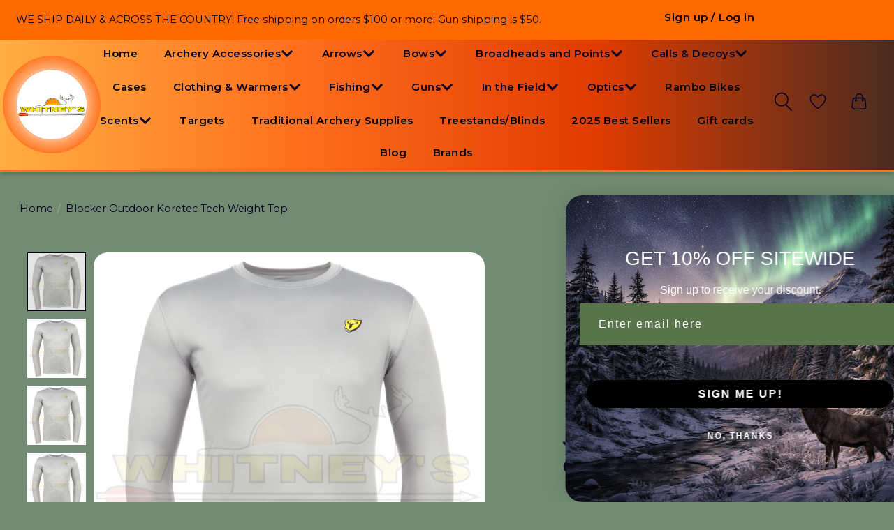

--- FILE ---
content_type: text/html;charset=utf-8
request_url: https://www.whitneyshuntingsupply.com/blocker-outdoor-koretec-tech-weight-top.html
body_size: 17353
content:
<!DOCTYPE html>
<html lang="us">
  <head>
    <meta charset="utf-8"/>
<!-- [START] 'blocks/head.rain' -->
<!--

  (c) 2008-2026 Lightspeed Netherlands B.V.
  http://www.lightspeedhq.com
  Generated: 24-01-2026 @ 00:11:50

-->
<link rel="canonical" href="https://www.whitneyshuntingsupply.com/blocker-outdoor-koretec-tech-weight-top.html"/>
<link rel="alternate" href="https://www.whitneyshuntingsupply.com/index.rss" type="application/rss+xml" title="New products"/>
<meta name="robots" content="noodp,noydir"/>
<link href="https://g.page/whitneyshuntingsupply?we" rel="publisher"/>
<meta name="google-site-verification" content="hmPF_T2Dp2gWsMGl8LU7ts3VP5PyOKufczRNdqLeVWI"/>
<meta name="google-site-verification" content="&lt;meta name=&quot;p:domain_verify&quot; content=&quot;94543124926c302d00c424dabc2abc49&quot;/&gt;"/>
<meta property="og:url" content="https://www.whitneyshuntingsupply.com/blocker-outdoor-koretec-tech-weight-top.html?source=facebook"/>
<meta property="og:site_name" content="Whitney&#039;s Hunting and Archery Supply"/>
<meta property="og:title" content="Blocker Outdoor Koretec Tech Weight Top"/>
<meta property="og:description" content="Your small town, family owned hunting and archery supply shop in upstate NY! Shipping daily &amp; all across the country!"/>
<meta property="og:image" content="https://cdn.shoplightspeed.com/shops/644787/files/47534269/blocker-outdoors-llc-blocker-outdoor-koretec-tech.jpg"/>
<script>
Content-Security-Policy:
    script-src 'nonce-{RANDOM}' 'strict-dynamic';
    object-src 'none';
    base-uri 'none'
</script>
<script>
link rel="DNS-prefetch" href="//fonts.googleapis.com"/
</script>
<script>
link rel="preconnect" href="https://fonts.googleapis.com"/
</script>
<script>
<!-- Google tag (gtag.js) -->
<script async src="https://www.googletagmanager.com/gtag/js?id=G-HPQ1MBM9Q4"></script>
<script>
    window.dataLayer = window.dataLayer || [];
    function gtag(){dataLayer.push(arguments);}
    gtag('js', new Date());

    gtag('config', 'G-HPQ1MBM9Q4');
</script>
</script>
<script>
<!-- Turkey Sale Pop-Up -->
<div id="turkey-popup" class="popup-overlay">
    <div class="popup-content">
        <span class="popup-close" onclick="closePopup()">&times;</span>
        <h2>
</script>
<script>
<!-- Snap Pixel Code -->
<script type='text/javascript'>
(function(e,t,n){if(e.snaptr)return;var a=e.snaptr=function()
{a.handleRequest?a.handleRequest.apply(a,arguments):a.queue.push(arguments)};
a.queue=[];var s='script';r=t.createElement(s);r.async=!0;
r.src=n;var u=t.getElementsByTagName(s)[0];
u.parentNode.insertBefore(r,u);})(window,document,
'https://sc-static.net/scevent.min.js');

snaptr('init', '24a3dc93-f8fd-4222-b23c-dfc9047bf2ca', {});

snaptr('track', 'PAGE_VIEW');

</script>
<!-- End Snap Pixel Code -->
</script>
<!--[if lt IE 9]>
<script src="https://cdn.shoplightspeed.com/assets/html5shiv.js?2025-02-20"></script>
<![endif]-->
<!-- [END] 'blocks/head.rain' -->
    
    
    <title>Blocker Outdoor Koretec Tech Weight Top - Whitney&#039;s Hunting and Archery Supply</title>
    <meta name="description" content="Your small town, family owned hunting and archery supply shop in upstate NY! Shipping daily &amp; all across the country!" />
    <meta name="keywords" content="Blocker, Outdoors,, LLC, Blocker, Outdoor, Koretec, Tech, Weight, Top, archery outdoor sports new york bow crossbow cross bow release arrows shafts clothing gear hiking hunting camping rest arrowheads broadheads replacement sights pin scent bowtech m" />
    <meta http-equiv="X-UA-Compatible" content="IE=edge">
    <meta name="viewport" content="width=device-width, initial-scale=1">
    <meta name="apple-mobile-web-app-capable" content="yes">
    <meta name="apple-mobile-web-app-status-bar-style" content="black">
    
    <script>document.getElementsByTagName("html")[0].className += " js";</script>

    <link rel="shortcut icon" href="https://cdn.shoplightspeed.com/shops/644787/themes/19061/v/1087835/assets/favicon.png?20250619232507" type="image/x-icon" />
    <link href='//fonts.googleapis.com/css?family=Montserrat:400,300,600&display=swap' rel='stylesheet' type='text/css'>
    <link href='//fonts.googleapis.com/css?family=Montserrat:400,300,600&display=swap' rel='stylesheet' type='text/css'>
    <link rel="stylesheet" href="https://cdn.shoplightspeed.com/assets/gui-2-0.css?2025-02-20" />
    <link rel="stylesheet" href="https://cdn.shoplightspeed.com/assets/gui-responsive-2-0.css?2025-02-20" />
    <link id="lightspeedframe" rel="stylesheet" href="https://cdn.shoplightspeed.com/shops/644787/themes/19061/assets/style.css?20260122142422" />
    <!-- browsers not supporting CSS variables -->
    <script>
      if(!('CSS' in window) || !CSS.supports('color', 'var(--color-var)')) {var cfStyle = document.getElementById('lightspeedframe');if(cfStyle) {var href = cfStyle.getAttribute('href');href = href.replace('style.css', 'style-fallback.css');cfStyle.setAttribute('href', href);}}
    </script>
    <link rel="stylesheet" href="https://cdn.shoplightspeed.com/shops/644787/themes/19061/assets/settings.css?20260122142422" />
    <link rel="stylesheet" href="https://cdn.shoplightspeed.com/shops/644787/themes/19061/assets/custom.css?20260122142422" />

    <script src="https://cdn.shoplightspeed.com/assets/jquery-3-7-1.js?2025-02-20"></script>
    <script src="https://cdn.shoplightspeed.com/assets/jquery-ui-1-14-1.js?2025-02-20"></script>

  </head>
  <body>
    
          <header class="main-header main-header--mobile js-main-header position-relative">
  <div class="main-header__top-section">
    <div class="main-header__nav-grid justify-between@md container max-width-lg text-xs padding-y-xxs">
      <div>WE SHIP DAILY & ACROSS THE COUNTRY! Free shipping on orders $100 or more! Gun shipping is $50.</div>
      <ul class="main-header__list flex-grow flex-basis-0 justify-end@md display@md">        
                
                        <li class="main-header__item"><a href="https://www.whitneyshuntingsupply.com/account/" class="main-header__link" title="My account">Sign up / Log in</a></li>
      </ul>
    </div>
  </div>
  <div class="main-header__mobile-content container max-width-lg">
          <a href="https://www.whitneyshuntingsupply.com/" class="main-header__logo" title="Whitney&#039;s Hunting Supply - Archery and More">
        <img src="https://cdn.shoplightspeed.com/shops/644787/themes/19061/v/1088550/assets/logo.png?20250624170624" alt="Whitney&#039;s Hunting Supply - Archery and More">
                <img src="https://cdn.shoplightspeed.com/shops/644787/themes/19061/v/1088448/assets/logo-white.png?20250623192732" class="main-header__logo-white" alt="Whitney&#039;s Hunting Supply - Archery and More">
              </a>
        
    <div class="flex items-center">
            <a href="https://www.whitneyshuntingsupply.com/account/wishlist/" class="main-header__mobile-btn js-tab-focus">
        <svg class="icon" viewBox="0 0 24 25" fill="none"><title>Go to wishlist</title><path d="M11.3785 4.50387L12 5.42378L12.6215 4.50387C13.6598 2.96698 15.4376 1.94995 17.4545 1.94995C20.65 1.94995 23.232 4.49701 23.25 7.6084C23.2496 8.53335 22.927 9.71432 22.3056 11.056C21.689 12.3875 20.8022 13.8258 19.7333 15.249C17.6019 18.0872 14.7978 20.798 12.0932 22.4477L12 22.488L11.9068 22.4477C9.20215 20.798 6.3981 18.0872 4.26667 15.249C3.1978 13.8258 2.31101 12.3875 1.69437 11.056C1.07303 9.71436 0.750466 8.53342 0.75 7.60848C0.767924 4.49706 3.34993 1.94995 6.54545 1.94995C8.56242 1.94995 10.3402 2.96698 11.3785 4.50387Z" stroke="currentColor" stroke-width="1.5" fill="none"/></svg>
        <span class="sr-only">Wish List</span>
      </a>
            <button class="reset main-header__mobile-btn js-tab-focus" aria-controls="cartDrawer">
        <svg class="icon" viewBox="0 0 24 25" fill="none"><title>Toggle cart</title><path d="M2.90171 9.65153C3.0797 8.00106 4.47293 6.75 6.13297 6.75H17.867C19.527 6.75 20.9203 8.00105 21.0982 9.65153L22.1767 19.6515C22.3839 21.5732 20.8783 23.25 18.9454 23.25H5.05454C3.1217 23.25 1.61603 21.5732 1.82328 19.6515L2.90171 9.65153Z" stroke="currentColor" stroke-width="1.5" fill="none"/>
        <path d="M7.19995 9.6001V5.7001C7.19995 2.88345 9.4833 0.600098 12.3 0.600098C15.1166 0.600098 17.4 2.88345 17.4 5.7001V9.6001" stroke="currentColor" stroke-width="1.5" fill="none"/>
        <circle cx="7.19996" cy="10.2001" r="1.8" fill="currentColor"/>
        <ellipse cx="17.4" cy="10.2001" rx="1.8" ry="1.8" fill="currentColor"/></svg>
        <span class="sr-only">Cart</span>
              </button>

      <button class="reset anim-menu-btn js-anim-menu-btn main-header__nav-control js-tab-focus" aria-label="Toggle menu">
        <i class="anim-menu-btn__icon anim-menu-btn__icon--close" aria-hidden="true"></i>
      </button>
    </div>
  </div>

  <div class="main-header__nav" role="navigation">
    <div class="main-header__nav-grid justify-between@md container max-width-lg">
      <div class="main-header__nav-logo-wrapper flex-shrink-0">
        
                  <a href="https://www.whitneyshuntingsupply.com/" class="main-header__logo" title="Whitney&#039;s Hunting Supply - Archery and More">
            <img src="https://cdn.shoplightspeed.com/shops/644787/themes/19061/v/1088550/assets/logo.png?20250624170624" alt="Whitney&#039;s Hunting Supply - Archery and More">
                        <img src="https://cdn.shoplightspeed.com/shops/644787/themes/19061/v/1088448/assets/logo-white.png?20250623192732" class="main-header__logo-white" alt="Whitney&#039;s Hunting Supply - Archery and More">
                      </a>
              </div>
      
      <form action="https://www.whitneyshuntingsupply.com/search/" method="get" role="search" class="padding-y-md hide@md">
        <label class="sr-only" for="searchInputMobile">Search</label>
        <input class="header-v3__nav-form-control form-control width-100%" value="" autocomplete="off" type="search" name="q" id="searchInputMobile" placeholder="Search...">
      </form>

      <ul class="main-header__list flex-grow flex-basis-0 flex-wrap justify-center@md">
        
                <li class="main-header__item">
          <a class="main-header__link" href="https://www.whitneyshuntingsupply.com/">Home</a>
        </li>
        
                <li class="main-header__item js-main-nav__item">
          <a class="main-header__link js-main-nav__control" href="https://www.whitneyshuntingsupply.com/archery-accessories/">
            <span>Archery Accessories</span>            <svg class="main-header__dropdown-icon icon" viewBox="0 0 16 16"><polygon fill="currentColor" points="8,11.4 2.6,6 4,4.6 8,8.6 12,4.6 13.4,6 "></polygon></svg>                        <i class="main-header__arrow-icon" aria-hidden="true">
              <svg class="icon" viewBox="0 0 16 16">
                <g class="icon__group" fill="none" stroke="currentColor" stroke-linecap="square" stroke-miterlimit="10" stroke-width="2">
                  <path d="M2 2l12 12" />
                  <path d="M14 2L2 14" />
                </g>
              </svg>
            </i>
                        
          </a>
                    <ul class="main-header__dropdown">
            <li class="main-header__dropdown-item"><a href="https://www.whitneyshuntingsupply.com/archery-accessories/" class="main-header__dropdown-link hide@md">All Archery Accessories</a></li>
                        <li class="main-header__dropdown-item">
              <a class="main-header__dropdown-link" href="https://www.whitneyshuntingsupply.com/archery-accessories/dampeners-and-stabilizers/">
                Dampeners and Stabilizers
                                              </a>

                          </li>
                        <li class="main-header__dropdown-item">
              <a class="main-header__dropdown-link" href="https://www.whitneyshuntingsupply.com/archery-accessories/lubes-wax/">
                Lubes &amp; Wax
                                              </a>

                          </li>
                        <li class="main-header__dropdown-item">
              <a class="main-header__dropdown-link" href="https://www.whitneyshuntingsupply.com/archery-accessories/peeps-and-strings/">
                Peeps and Strings
                                              </a>

                          </li>
                        <li class="main-header__dropdown-item">
              <a class="main-header__dropdown-link" href="https://www.whitneyshuntingsupply.com/archery-accessories/quivers/">
                Quivers
                                              </a>

                          </li>
                        <li class="main-header__dropdown-item">
              <a class="main-header__dropdown-link" href="https://www.whitneyshuntingsupply.com/archery-accessories/releases/">
                Releases
                                              </a>

                          </li>
                        <li class="main-header__dropdown-item">
              <a class="main-header__dropdown-link" href="https://www.whitneyshuntingsupply.com/archery-accessories/rests/">
                Rests
                                              </a>

                          </li>
                        <li class="main-header__dropdown-item">
              <a class="main-header__dropdown-link" href="https://www.whitneyshuntingsupply.com/archery-accessories/sights/">
                Sights
                                              </a>

                          </li>
                        <li class="main-header__dropdown-item">
              <a class="main-header__dropdown-link" href="https://www.whitneyshuntingsupply.com/archery-accessories/slings/">
                Slings
                                              </a>

                          </li>
                        <li class="main-header__dropdown-item">
              <a class="main-header__dropdown-link" href="https://www.whitneyshuntingsupply.com/archery-accessories/tools/">
                Tools
                                              </a>

                          </li>
                      </ul>
                  </li>
                <li class="main-header__item js-main-nav__item">
          <a class="main-header__link js-main-nav__control" href="https://www.whitneyshuntingsupply.com/arrows/">
            <span>Arrows</span>            <svg class="main-header__dropdown-icon icon" viewBox="0 0 16 16"><polygon fill="currentColor" points="8,11.4 2.6,6 4,4.6 8,8.6 12,4.6 13.4,6 "></polygon></svg>                        <i class="main-header__arrow-icon" aria-hidden="true">
              <svg class="icon" viewBox="0 0 16 16">
                <g class="icon__group" fill="none" stroke="currentColor" stroke-linecap="square" stroke-miterlimit="10" stroke-width="2">
                  <path d="M2 2l12 12" />
                  <path d="M14 2L2 14" />
                </g>
              </svg>
            </i>
                        
          </a>
                    <ul class="main-header__dropdown">
            <li class="main-header__dropdown-item"><a href="https://www.whitneyshuntingsupply.com/arrows/" class="main-header__dropdown-link hide@md">All Arrows</a></li>
                        <li class="main-header__dropdown-item">
              <a class="main-header__dropdown-link" href="https://www.whitneyshuntingsupply.com/arrows/arrows-shafts/">
                Arrows &amp; Shafts
                                              </a>

                          </li>
                        <li class="main-header__dropdown-item">
              <a class="main-header__dropdown-link" href="https://www.whitneyshuntingsupply.com/arrows/crossbow-bolts/">
                Crossbow Bolts
                                              </a>

                          </li>
                        <li class="main-header__dropdown-item js-main-nav__item position-relative">
              <a class="main-header__dropdown-link js-main-nav__control flex justify-between " href="https://www.whitneyshuntingsupply.com/arrows/arrow-accessories/">
                Arrow Accessories
                <svg class="dropdown__desktop-icon icon" aria-hidden="true" viewBox="0 0 12 12"><polyline stroke-width="1" stroke="currentColor" fill="none" stroke-linecap="round" stroke-linejoin="round" points="3.5 0.5 9.5 6 3.5 11.5"></polyline></svg>                                <i class="main-header__arrow-icon" aria-hidden="true">
                  <svg class="icon" viewBox="0 0 16 16">
                    <g class="icon__group" fill="none" stroke="currentColor" stroke-linecap="square" stroke-miterlimit="10" stroke-width="2">
                      <path d="M2 2l12 12" />
                      <path d="M14 2L2 14" />
                    </g>
                  </svg>
                </i>
                              </a>

                            <ul class="main-header__dropdown">
                <li><a href="https://www.whitneyshuntingsupply.com/arrows/arrow-accessories/" class="main-header__dropdown-link hide@md">All Arrow Accessories</a></li>
                                <li><a class="main-header__dropdown-link" href="https://www.whitneyshuntingsupply.com/arrows/arrow-accessories/bushings/">Bushings</a></li>
                                <li><a class="main-header__dropdown-link" href="https://www.whitneyshuntingsupply.com/arrows/arrow-accessories/fletchings-vanes/">Fletchings &amp; Vanes</a></li>
                                <li><a class="main-header__dropdown-link" href="https://www.whitneyshuntingsupply.com/arrows/arrow-accessories/glue/">Glue</a></li>
                                <li><a class="main-header__dropdown-link" href="https://www.whitneyshuntingsupply.com/arrows/arrow-accessories/inserts-outserts/">Inserts &amp; Outserts</a></li>
                                <li><a class="main-header__dropdown-link" href="https://www.whitneyshuntingsupply.com/arrows/arrow-accessories/nocks/">Nocks</a></li>
                                <li><a class="main-header__dropdown-link" href="https://www.whitneyshuntingsupply.com/arrows/arrow-accessories/wraps/">Wraps</a></li>
                              </ul>
                          </li>
                      </ul>
                  </li>
                <li class="main-header__item js-main-nav__item">
          <a class="main-header__link js-main-nav__control" href="https://www.whitneyshuntingsupply.com/bows/">
            <span>Bows</span>            <svg class="main-header__dropdown-icon icon" viewBox="0 0 16 16"><polygon fill="currentColor" points="8,11.4 2.6,6 4,4.6 8,8.6 12,4.6 13.4,6 "></polygon></svg>                        <i class="main-header__arrow-icon" aria-hidden="true">
              <svg class="icon" viewBox="0 0 16 16">
                <g class="icon__group" fill="none" stroke="currentColor" stroke-linecap="square" stroke-miterlimit="10" stroke-width="2">
                  <path d="M2 2l12 12" />
                  <path d="M14 2L2 14" />
                </g>
              </svg>
            </i>
                        
          </a>
                    <ul class="main-header__dropdown">
            <li class="main-header__dropdown-item"><a href="https://www.whitneyshuntingsupply.com/bows/" class="main-header__dropdown-link hide@md">All Bows</a></li>
                        <li class="main-header__dropdown-item">
              <a class="main-header__dropdown-link" href="https://www.whitneyshuntingsupply.com/bows/compound-bows/">
                Compound Bows
                                              </a>

                          </li>
                        <li class="main-header__dropdown-item">
              <a class="main-header__dropdown-link" href="https://www.whitneyshuntingsupply.com/bows/new-bows-2026/">
                NEW BOWS 2026
                                              </a>

                          </li>
                        <li class="main-header__dropdown-item">
              <a class="main-header__dropdown-link" href="https://www.whitneyshuntingsupply.com/bows/crossbows/">
                Crossbows
                                              </a>

                          </li>
                        <li class="main-header__dropdown-item js-main-nav__item position-relative">
              <a class="main-header__dropdown-link js-main-nav__control flex justify-between " href="https://www.whitneyshuntingsupply.com/bows/bow-accessories/">
                Bow Accessories
                <svg class="dropdown__desktop-icon icon" aria-hidden="true" viewBox="0 0 12 12"><polyline stroke-width="1" stroke="currentColor" fill="none" stroke-linecap="round" stroke-linejoin="round" points="3.5 0.5 9.5 6 3.5 11.5"></polyline></svg>                                <i class="main-header__arrow-icon" aria-hidden="true">
                  <svg class="icon" viewBox="0 0 16 16">
                    <g class="icon__group" fill="none" stroke="currentColor" stroke-linecap="square" stroke-miterlimit="10" stroke-width="2">
                      <path d="M2 2l12 12" />
                      <path d="M14 2L2 14" />
                    </g>
                  </svg>
                </i>
                              </a>

                            <ul class="main-header__dropdown">
                <li><a href="https://www.whitneyshuntingsupply.com/bows/bow-accessories/" class="main-header__dropdown-link hide@md">All Bow Accessories</a></li>
                                <li><a class="main-header__dropdown-link" href="https://www.whitneyshuntingsupply.com/bows/bow-accessories/compound-bow-accessories/">Compound Bow Accessories</a></li>
                                <li><a class="main-header__dropdown-link" href="https://www.whitneyshuntingsupply.com/bows/bow-accessories/crossbow-accessories/">Crossbow Accessories</a></li>
                              </ul>
                          </li>
                      </ul>
                  </li>
                <li class="main-header__item js-main-nav__item">
          <a class="main-header__link js-main-nav__control" href="https://www.whitneyshuntingsupply.com/broadheads-and-points/">
            <span>Broadheads and Points</span>            <svg class="main-header__dropdown-icon icon" viewBox="0 0 16 16"><polygon fill="currentColor" points="8,11.4 2.6,6 4,4.6 8,8.6 12,4.6 13.4,6 "></polygon></svg>                        <i class="main-header__arrow-icon" aria-hidden="true">
              <svg class="icon" viewBox="0 0 16 16">
                <g class="icon__group" fill="none" stroke="currentColor" stroke-linecap="square" stroke-miterlimit="10" stroke-width="2">
                  <path d="M2 2l12 12" />
                  <path d="M14 2L2 14" />
                </g>
              </svg>
            </i>
                        
          </a>
                    <ul class="main-header__dropdown">
            <li class="main-header__dropdown-item"><a href="https://www.whitneyshuntingsupply.com/broadheads-and-points/" class="main-header__dropdown-link hide@md">All Broadheads and Points</a></li>
                        <li class="main-header__dropdown-item">
              <a class="main-header__dropdown-link" href="https://www.whitneyshuntingsupply.com/broadheads-and-points/all-broadheads/">
                All Broadheads
                                              </a>

                          </li>
                        <li class="main-header__dropdown-item">
              <a class="main-header__dropdown-link" href="https://www.whitneyshuntingsupply.com/broadheads-and-points/crossbow-broadheads/">
                Crossbow Broadheads
                                              </a>

                          </li>
                        <li class="main-header__dropdown-item">
              <a class="main-header__dropdown-link" href="https://www.whitneyshuntingsupply.com/broadheads-and-points/practice-broadheads/">
                Practice Broadheads
                                              </a>

                          </li>
                        <li class="main-header__dropdown-item">
              <a class="main-header__dropdown-link" href="https://www.whitneyshuntingsupply.com/broadheads-and-points/turkey-broadheads/">
                Turkey Broadheads
                                              </a>

                          </li>
                        <li class="main-header__dropdown-item">
              <a class="main-header__dropdown-link" href="https://www.whitneyshuntingsupply.com/broadheads-and-points/replacement-blades/">
                Replacement Blades
                                              </a>

                          </li>
                        <li class="main-header__dropdown-item">
              <a class="main-header__dropdown-link" href="https://www.whitneyshuntingsupply.com/broadheads-and-points/points/">
                Points
                                              </a>

                          </li>
                      </ul>
                  </li>
                <li class="main-header__item js-main-nav__item">
          <a class="main-header__link js-main-nav__control" href="https://www.whitneyshuntingsupply.com/calls-decoys/">
            <span>Calls &amp; Decoys</span>            <svg class="main-header__dropdown-icon icon" viewBox="0 0 16 16"><polygon fill="currentColor" points="8,11.4 2.6,6 4,4.6 8,8.6 12,4.6 13.4,6 "></polygon></svg>                        <i class="main-header__arrow-icon" aria-hidden="true">
              <svg class="icon" viewBox="0 0 16 16">
                <g class="icon__group" fill="none" stroke="currentColor" stroke-linecap="square" stroke-miterlimit="10" stroke-width="2">
                  <path d="M2 2l12 12" />
                  <path d="M14 2L2 14" />
                </g>
              </svg>
            </i>
                        
          </a>
                    <ul class="main-header__dropdown">
            <li class="main-header__dropdown-item"><a href="https://www.whitneyshuntingsupply.com/calls-decoys/" class="main-header__dropdown-link hide@md">All Calls &amp; Decoys</a></li>
                        <li class="main-header__dropdown-item">
              <a class="main-header__dropdown-link" href="https://www.whitneyshuntingsupply.com/calls-decoys/turkey-calls/">
                Turkey Calls
                                              </a>

                          </li>
                        <li class="main-header__dropdown-item">
              <a class="main-header__dropdown-link" href="https://www.whitneyshuntingsupply.com/calls-decoys/deer-calls/">
                Deer Calls
                                              </a>

                          </li>
                        <li class="main-header__dropdown-item">
              <a class="main-header__dropdown-link" href="https://www.whitneyshuntingsupply.com/calls-decoys/fowl-calls/">
                Fowl Calls
                                              </a>

                          </li>
                        <li class="main-header__dropdown-item">
              <a class="main-header__dropdown-link" href="https://www.whitneyshuntingsupply.com/calls-decoys/elk-calls/">
                Elk Calls
                                              </a>

                          </li>
                        <li class="main-header__dropdown-item">
              <a class="main-header__dropdown-link" href="https://www.whitneyshuntingsupply.com/calls-decoys/predator-calls/">
                Predator Calls
                                              </a>

                          </li>
                        <li class="main-header__dropdown-item">
              <a class="main-header__dropdown-link" href="https://www.whitneyshuntingsupply.com/calls-decoys/hog-calls/">
                Hog Calls
                                              </a>

                          </li>
                        <li class="main-header__dropdown-item">
              <a class="main-header__dropdown-link" href="https://www.whitneyshuntingsupply.com/calls-decoys/decoys/">
                Decoys
                                              </a>

                          </li>
                      </ul>
                  </li>
                <li class="main-header__item">
          <a class="main-header__link" href="https://www.whitneyshuntingsupply.com/cases/">
            Cases                                    
          </a>
                  </li>
                <li class="main-header__item js-main-nav__item">
          <a class="main-header__link js-main-nav__control" href="https://www.whitneyshuntingsupply.com/clothing-warmers/">
            <span>Clothing &amp; Warmers</span>            <svg class="main-header__dropdown-icon icon" viewBox="0 0 16 16"><polygon fill="currentColor" points="8,11.4 2.6,6 4,4.6 8,8.6 12,4.6 13.4,6 "></polygon></svg>                        <i class="main-header__arrow-icon" aria-hidden="true">
              <svg class="icon" viewBox="0 0 16 16">
                <g class="icon__group" fill="none" stroke="currentColor" stroke-linecap="square" stroke-miterlimit="10" stroke-width="2">
                  <path d="M2 2l12 12" />
                  <path d="M14 2L2 14" />
                </g>
              </svg>
            </i>
                        
          </a>
                    <ul class="main-header__dropdown">
            <li class="main-header__dropdown-item"><a href="https://www.whitneyshuntingsupply.com/clothing-warmers/" class="main-header__dropdown-link hide@md">All Clothing &amp; Warmers</a></li>
                        <li class="main-header__dropdown-item">
              <a class="main-header__dropdown-link" href="https://www.whitneyshuntingsupply.com/clothing-warmers/hunting-thermal/">
                Hunting &amp; Thermal
                                              </a>

                          </li>
                        <li class="main-header__dropdown-item">
              <a class="main-header__dropdown-link" href="https://www.whitneyshuntingsupply.com/clothing-warmers/protective-gear/">
                Protective Gear
                                              </a>

                          </li>
                        <li class="main-header__dropdown-item">
              <a class="main-header__dropdown-link" href="https://www.whitneyshuntingsupply.com/clothing-warmers/armguards/">
                Armguards
                                              </a>

                          </li>
                        <li class="main-header__dropdown-item">
              <a class="main-header__dropdown-link" href="https://www.whitneyshuntingsupply.com/clothing-warmers/gloves/">
                Gloves
                                              </a>

                          </li>
                        <li class="main-header__dropdown-item js-main-nav__item position-relative">
              <a class="main-header__dropdown-link js-main-nav__control flex justify-between " href="https://www.whitneyshuntingsupply.com/clothing-warmers/brand-wear/">
                Brand Wear
                <svg class="dropdown__desktop-icon icon" aria-hidden="true" viewBox="0 0 12 12"><polyline stroke-width="1" stroke="currentColor" fill="none" stroke-linecap="round" stroke-linejoin="round" points="3.5 0.5 9.5 6 3.5 11.5"></polyline></svg>                                <i class="main-header__arrow-icon" aria-hidden="true">
                  <svg class="icon" viewBox="0 0 16 16">
                    <g class="icon__group" fill="none" stroke="currentColor" stroke-linecap="square" stroke-miterlimit="10" stroke-width="2">
                      <path d="M2 2l12 12" />
                      <path d="M14 2L2 14" />
                    </g>
                  </svg>
                </i>
                              </a>

                            <ul class="main-header__dropdown">
                <li><a href="https://www.whitneyshuntingsupply.com/clothing-warmers/brand-wear/" class="main-header__dropdown-link hide@md">All Brand Wear</a></li>
                                <li><a class="main-header__dropdown-link" href="https://www.whitneyshuntingsupply.com/clothing-warmers/brand-wear/bear-apparel/">Bear Apparel</a></li>
                                <li><a class="main-header__dropdown-link" href="https://www.whitneyshuntingsupply.com/clothing-warmers/brand-wear/bowtech-apparel/">Bowtech Apparel</a></li>
                                <li><a class="main-header__dropdown-link" href="https://www.whitneyshuntingsupply.com/clothing-warmers/brand-wear/easton-apparel/">Easton Apparel</a></li>
                                <li><a class="main-header__dropdown-link" href="https://www.whitneyshuntingsupply.com/clothing-warmers/brand-wear/mathews-apparel/">Mathews Apparel</a></li>
                                <li><a class="main-header__dropdown-link" href="https://www.whitneyshuntingsupply.com/clothing-warmers/brand-wear/whitneys-apparel/">Whitney&#039;s Apparel</a></li>
                                <li><a class="main-header__dropdown-link" href="https://www.whitneyshuntingsupply.com/clothing-warmers/brand-wear/decals/">Decals</a></li>
                              </ul>
                          </li>
                      </ul>
                  </li>
                <li class="main-header__item js-main-nav__item">
          <a class="main-header__link js-main-nav__control" href="https://www.whitneyshuntingsupply.com/fishing/">
            <span>Fishing</span>            <svg class="main-header__dropdown-icon icon" viewBox="0 0 16 16"><polygon fill="currentColor" points="8,11.4 2.6,6 4,4.6 8,8.6 12,4.6 13.4,6 "></polygon></svg>                        <i class="main-header__arrow-icon" aria-hidden="true">
              <svg class="icon" viewBox="0 0 16 16">
                <g class="icon__group" fill="none" stroke="currentColor" stroke-linecap="square" stroke-miterlimit="10" stroke-width="2">
                  <path d="M2 2l12 12" />
                  <path d="M14 2L2 14" />
                </g>
              </svg>
            </i>
                        
          </a>
                    <ul class="main-header__dropdown">
            <li class="main-header__dropdown-item"><a href="https://www.whitneyshuntingsupply.com/fishing/" class="main-header__dropdown-link hide@md">All Fishing</a></li>
                        <li class="main-header__dropdown-item">
              <a class="main-header__dropdown-link" href="https://www.whitneyshuntingsupply.com/fishing/fishing-line/">
                Fishing Line
                                              </a>

                          </li>
                        <li class="main-header__dropdown-item">
              <a class="main-header__dropdown-link" href="https://www.whitneyshuntingsupply.com/fishing/fishing-lures/">
                Fishing Lures
                                              </a>

                          </li>
                        <li class="main-header__dropdown-item">
              <a class="main-header__dropdown-link" href="https://www.whitneyshuntingsupply.com/fishing/rods-reels/">
                Rods &amp; Reels
                                              </a>

                          </li>
                        <li class="main-header__dropdown-item">
              <a class="main-header__dropdown-link" href="https://www.whitneyshuntingsupply.com/fishing/bowfishing-equipment/">
                Bowfishing Equipment
                                              </a>

                          </li>
                      </ul>
                  </li>
                <li class="main-header__item js-main-nav__item">
          <a class="main-header__link js-main-nav__control" href="https://www.whitneyshuntingsupply.com/guns/">
            <span>Guns</span>            <svg class="main-header__dropdown-icon icon" viewBox="0 0 16 16"><polygon fill="currentColor" points="8,11.4 2.6,6 4,4.6 8,8.6 12,4.6 13.4,6 "></polygon></svg>                        <i class="main-header__arrow-icon" aria-hidden="true">
              <svg class="icon" viewBox="0 0 16 16">
                <g class="icon__group" fill="none" stroke="currentColor" stroke-linecap="square" stroke-miterlimit="10" stroke-width="2">
                  <path d="M2 2l12 12" />
                  <path d="M14 2L2 14" />
                </g>
              </svg>
            </i>
                        
          </a>
                    <ul class="main-header__dropdown">
            <li class="main-header__dropdown-item"><a href="https://www.whitneyshuntingsupply.com/guns/" class="main-header__dropdown-link hide@md">All Guns</a></li>
                        <li class="main-header__dropdown-item">
              <a class="main-header__dropdown-link" href="https://www.whitneyshuntingsupply.com/guns/guns/">
                Guns
                                              </a>

                          </li>
                        <li class="main-header__dropdown-item">
              <a class="main-header__dropdown-link" href="https://www.whitneyshuntingsupply.com/guns/air-rifles/">
                Air Rifles
                                              </a>

                          </li>
                        <li class="main-header__dropdown-item">
              <a class="main-header__dropdown-link" href="https://www.whitneyshuntingsupply.com/guns/ammunition/">
                Ammunition
                                              </a>

                          </li>
                        <li class="main-header__dropdown-item">
              <a class="main-header__dropdown-link" href="https://www.whitneyshuntingsupply.com/guns/gun-accessories/">
                Gun Accessories
                                              </a>

                          </li>
                      </ul>
                  </li>
                <li class="main-header__item js-main-nav__item">
          <a class="main-header__link js-main-nav__control" href="https://www.whitneyshuntingsupply.com/in-the-field/">
            <span>In the Field</span>            <svg class="main-header__dropdown-icon icon" viewBox="0 0 16 16"><polygon fill="currentColor" points="8,11.4 2.6,6 4,4.6 8,8.6 12,4.6 13.4,6 "></polygon></svg>                        <i class="main-header__arrow-icon" aria-hidden="true">
              <svg class="icon" viewBox="0 0 16 16">
                <g class="icon__group" fill="none" stroke="currentColor" stroke-linecap="square" stroke-miterlimit="10" stroke-width="2">
                  <path d="M2 2l12 12" />
                  <path d="M14 2L2 14" />
                </g>
              </svg>
            </i>
                        
          </a>
                    <ul class="main-header__dropdown">
            <li class="main-header__dropdown-item"><a href="https://www.whitneyshuntingsupply.com/in-the-field/" class="main-header__dropdown-link hide@md">All In the Field</a></li>
                        <li class="main-header__dropdown-item">
              <a class="main-header__dropdown-link" href="https://www.whitneyshuntingsupply.com/in-the-field/compasses/">
                Compasses 
                                              </a>

                          </li>
                        <li class="main-header__dropdown-item">
              <a class="main-header__dropdown-link" href="https://www.whitneyshuntingsupply.com/in-the-field/hunting-accessories/">
                Hunting Accessories
                                              </a>

                          </li>
                        <li class="main-header__dropdown-item">
              <a class="main-header__dropdown-link" href="https://www.whitneyshuntingsupply.com/in-the-field/insect-repellents/">
                Insect Repellents
                                              </a>

                          </li>
                        <li class="main-header__dropdown-item">
              <a class="main-header__dropdown-link" href="https://www.whitneyshuntingsupply.com/in-the-field/knives-saws/">
                Knives &amp; Saws
                                              </a>

                          </li>
                        <li class="main-header__dropdown-item">
              <a class="main-header__dropdown-link" href="https://www.whitneyshuntingsupply.com/in-the-field/pepper-spray/">
                Pepper Spray
                                              </a>

                          </li>
                        <li class="main-header__dropdown-item">
              <a class="main-header__dropdown-link" href="https://www.whitneyshuntingsupply.com/in-the-field/uv-killers/">
                UV Killers
                                              </a>

                          </li>
                        <li class="main-header__dropdown-item">
              <a class="main-header__dropdown-link" href="https://www.whitneyshuntingsupply.com/in-the-field/water-filtration/">
                Water Filtration
                                              </a>

                          </li>
                      </ul>
                  </li>
                <li class="main-header__item js-main-nav__item">
          <a class="main-header__link js-main-nav__control" href="https://www.whitneyshuntingsupply.com/optics/">
            <span>Optics</span>            <svg class="main-header__dropdown-icon icon" viewBox="0 0 16 16"><polygon fill="currentColor" points="8,11.4 2.6,6 4,4.6 8,8.6 12,4.6 13.4,6 "></polygon></svg>                        <i class="main-header__arrow-icon" aria-hidden="true">
              <svg class="icon" viewBox="0 0 16 16">
                <g class="icon__group" fill="none" stroke="currentColor" stroke-linecap="square" stroke-miterlimit="10" stroke-width="2">
                  <path d="M2 2l12 12" />
                  <path d="M14 2L2 14" />
                </g>
              </svg>
            </i>
                        
          </a>
                    <ul class="main-header__dropdown">
            <li class="main-header__dropdown-item"><a href="https://www.whitneyshuntingsupply.com/optics/" class="main-header__dropdown-link hide@md">All Optics</a></li>
                        <li class="main-header__dropdown-item">
              <a class="main-header__dropdown-link" href="https://www.whitneyshuntingsupply.com/optics/scopes-rangefinders-red-dot-sights/">
                Scopes, Rangefinders, Red Dot Sights
                                              </a>

                          </li>
                        <li class="main-header__dropdown-item">
              <a class="main-header__dropdown-link" href="https://www.whitneyshuntingsupply.com/optics/lights/">
                Lights
                                              </a>

                          </li>
                        <li class="main-header__dropdown-item">
              <a class="main-header__dropdown-link" href="https://www.whitneyshuntingsupply.com/optics/cameras/">
                Cameras
                                              </a>

                          </li>
                        <li class="main-header__dropdown-item">
              <a class="main-header__dropdown-link" href="https://www.whitneyshuntingsupply.com/optics/binoculars/">
                Binoculars
                                              </a>

                          </li>
                      </ul>
                  </li>
                <li class="main-header__item">
          <a class="main-header__link" href="https://www.whitneyshuntingsupply.com/rambo-bikes/">
            Rambo Bikes                                    
          </a>
                  </li>
                <li class="main-header__item js-main-nav__item">
          <a class="main-header__link js-main-nav__control" href="https://www.whitneyshuntingsupply.com/scents/">
            <span>Scents</span>            <svg class="main-header__dropdown-icon icon" viewBox="0 0 16 16"><polygon fill="currentColor" points="8,11.4 2.6,6 4,4.6 8,8.6 12,4.6 13.4,6 "></polygon></svg>                        <i class="main-header__arrow-icon" aria-hidden="true">
              <svg class="icon" viewBox="0 0 16 16">
                <g class="icon__group" fill="none" stroke="currentColor" stroke-linecap="square" stroke-miterlimit="10" stroke-width="2">
                  <path d="M2 2l12 12" />
                  <path d="M14 2L2 14" />
                </g>
              </svg>
            </i>
                        
          </a>
                    <ul class="main-header__dropdown">
            <li class="main-header__dropdown-item"><a href="https://www.whitneyshuntingsupply.com/scents/" class="main-header__dropdown-link hide@md">All Scents</a></li>
                        <li class="main-header__dropdown-item">
              <a class="main-header__dropdown-link" href="https://www.whitneyshuntingsupply.com/scents/scent-prevention/">
                Scent Prevention
                                              </a>

                          </li>
                        <li class="main-header__dropdown-item">
              <a class="main-header__dropdown-link" href="https://www.whitneyshuntingsupply.com/scents/scents-and-lures/">
                Scents and Lures
                                              </a>

                          </li>
                      </ul>
                  </li>
                <li class="main-header__item">
          <a class="main-header__link" href="https://www.whitneyshuntingsupply.com/targets/">
            Targets                                    
          </a>
                  </li>
                <li class="main-header__item">
          <a class="main-header__link" href="https://www.whitneyshuntingsupply.com/traditional-archery-supplies/">
            Traditional Archery Supplies                                    
          </a>
                  </li>
                <li class="main-header__item">
          <a class="main-header__link" href="https://www.whitneyshuntingsupply.com/treestands-blinds/">
            Treestands/Blinds                                    
          </a>
                  </li>
                <li class="main-header__item">
          <a class="main-header__link" href="https://www.whitneyshuntingsupply.com/2025-best-sellers/">
            2025 Best Sellers                                    
          </a>
                  </li>
        
                <li class="main-header__item">
            <a class="main-header__link" href="https://www.whitneyshuntingsupply.com/giftcard/" >Gift cards</a>
        </li>
        
                              <li class="main-header__item">
              <a class="main-header__link" href="https://www.whitneyshuntingsupply.com/blogs/whitneys-hunting-supply/">Blog </a>
            </li>
                  
                              <li class="main-header__item">
              <a class="main-header__link" href="https://www.whitneyshuntingsupply.com/brands/">Brands</a>
            </li>
                  
                
        <li class="main-header__item hide@md">
          <ul class="main-header__list main-header__list--mobile-items">        
            
                                    <li class="main-header__item"><a href="https://www.whitneyshuntingsupply.com/account/" class="main-header__link" title="My account">Sign up / Log in</a></li>
          </ul>
        </li>
        
      </ul>

      <ul class="main-header__list flex-shrink-0 justify-end@md display@md">
        <li class="main-header__item">
          
          <button class="reset switch-icon main-header__link main-header__link--icon js-toggle-search js-switch-icon js-tab-focus" aria-label="Toggle icon">
            <svg class="icon switch-icon__icon--a" viewBox="0 0 24 25"><title>Toggle search</title><path fill-rule="evenodd" clip-rule="evenodd" d="M17.6032 9.55171C17.6032 13.6671 14.267 17.0033 10.1516 17.0033C6.03621 17.0033 2.70001 13.6671 2.70001 9.55171C2.70001 5.4363 6.03621 2.1001 10.1516 2.1001C14.267 2.1001 17.6032 5.4363 17.6032 9.55171ZM15.2499 16.9106C13.8031 17.9148 12.0461 18.5033 10.1516 18.5033C5.20779 18.5033 1.20001 14.4955 1.20001 9.55171C1.20001 4.60787 5.20779 0.600098 10.1516 0.600098C15.0955 0.600098 19.1032 4.60787 19.1032 9.55171C19.1032 12.0591 18.0724 14.3257 16.4113 15.9507L23.2916 22.8311C23.5845 23.1239 23.5845 23.5988 23.2916 23.8917C22.9987 24.1846 22.5239 24.1846 22.231 23.8917L15.2499 16.9106Z" fill="currentColor"/></svg>

            <svg class="icon switch-icon__icon--b" viewBox="0 0 32 32"><title>Toggle search</title><g fill="none" stroke="currentColor" stroke-miterlimit="10" stroke-linecap="round" stroke-linejoin="round" stroke-width="2"><line x1="27" y1="5" x2="5" y2="27"></line><line x1="27" y1="27" x2="5" y2="5"></line></g></svg>
          </button>

        </li>
                <li class="main-header__item">
          <a href="https://www.whitneyshuntingsupply.com/account/wishlist/" class="main-header__link main-header__link--icon">
            <svg class="icon" viewBox="0 0 24 25" fill="none"><title>Go to wishlist</title><path d="M11.3785 4.50387L12 5.42378L12.6215 4.50387C13.6598 2.96698 15.4376 1.94995 17.4545 1.94995C20.65 1.94995 23.232 4.49701 23.25 7.6084C23.2496 8.53335 22.927 9.71432 22.3056 11.056C21.689 12.3875 20.8022 13.8258 19.7333 15.249C17.6019 18.0872 14.7978 20.798 12.0932 22.4477L12 22.488L11.9068 22.4477C9.20215 20.798 6.3981 18.0872 4.26667 15.249C3.1978 13.8258 2.31101 12.3875 1.69437 11.056C1.07303 9.71436 0.750466 8.53342 0.75 7.60848C0.767924 4.49706 3.34993 1.94995 6.54545 1.94995C8.56242 1.94995 10.3402 2.96698 11.3785 4.50387Z" stroke="currentColor" stroke-width="1.5" fill="none"/></svg>
            <span class="sr-only">Wish List</span>
          </a>
        </li>
                <li class="main-header__item">
          <a href="#0" class="main-header__link main-header__link--icon" aria-controls="cartDrawer">
            <svg class="icon" viewBox="0 0 24 25" fill="none"><title>Toggle cart</title><path d="M2.90171 9.65153C3.0797 8.00106 4.47293 6.75 6.13297 6.75H17.867C19.527 6.75 20.9203 8.00105 21.0982 9.65153L22.1767 19.6515C22.3839 21.5732 20.8783 23.25 18.9454 23.25H5.05454C3.1217 23.25 1.61603 21.5732 1.82328 19.6515L2.90171 9.65153Z" stroke="currentColor" stroke-width="1.5" fill="none"/>
            <path d="M7.19995 9.6001V5.7001C7.19995 2.88345 9.4833 0.600098 12.3 0.600098C15.1166 0.600098 17.4 2.88345 17.4 5.7001V9.6001" stroke="currentColor" stroke-width="1.5" fill="none"/>
            <circle cx="7.19996" cy="10.2001" r="1.8" fill="currentColor"/>
            <ellipse cx="17.4" cy="10.2001" rx="1.8" ry="1.8" fill="currentColor"/></svg>
            <span class="sr-only">Cart</span>
                      </a>
        </li>
      </ul>
      
    	<div class="main-header__search-form bg">
        <form action="https://www.whitneyshuntingsupply.com/search/" method="get" role="search" class="container max-width-lg">
          <label class="sr-only" for="searchInput">Search</label>
          <input class="header-v3__nav-form-control form-control width-100%" value="" autocomplete="off" type="search" name="q" id="searchInput" placeholder="Search...">
        </form>
      </div>
      
    </div>
  </div>
</header>

<div class="drawer dr-cart js-drawer" id="cartDrawer">
  <div class="drawer__content bg shadow-md flex flex-column" role="alertdialog" aria-labelledby="drawer-cart-title">
    <header class="flex items-center justify-between flex-shrink-0 padding-x-md padding-y-md">
      <div id="drawer-cart-title" class="text-base text-truncate">Shopping cart</div>

      <button class="reset drawer__close-btn js-drawer__close js-tab-focus">
        <svg class="icon icon--xs" viewBox="0 0 16 16"><title>Close cart panel</title><g stroke-width="2" stroke="currentColor" fill="none" stroke-linecap="round" stroke-linejoin="round" stroke-miterlimit="10"><line x1="13.5" y1="2.5" x2="2.5" y2="13.5"></line><line x1="2.5" y1="2.5" x2="13.5" y2="13.5"></line></g></svg>
      </button>
    </header>

    <div class="drawer__body padding-x-md padding-bottom-sm js-drawer__body">
            <p class="margin-y-xxxl color-contrast-medium text-sm text-center">Your cart is currently empty</p>
          </div>

    <footer class="padding-x-md padding-y-md flex-shrink-0">
      <p class="text-sm text-center color-contrast-medium margin-bottom-sm">Safely pay with:</p>
      <p class="text-sm flex flex-wrap gap-xs text-xs@md justify-center">
                  <a href="https://www.whitneyshuntingsupply.com/service/payment-methods/" title="MasterCard">
            <img src="https://cdn.shoplightspeed.com/assets/icon-payment-mastercard.png?2025-02-20" alt="MasterCard" height="16" />
          </a>
                  <a href="https://www.whitneyshuntingsupply.com/service/payment-methods/" title="Visa">
            <img src="https://cdn.shoplightspeed.com/assets/icon-payment-visa.png?2025-02-20" alt="Visa" height="16" />
          </a>
                  <a href="https://www.whitneyshuntingsupply.com/service/payment-methods/" title="Discover Card">
            <img src="https://cdn.shoplightspeed.com/assets/icon-payment-discover.png?2025-02-20" alt="Discover Card" height="16" />
          </a>
                  <a href="https://www.whitneyshuntingsupply.com/service/payment-methods/" title="American Express">
            <img src="https://cdn.shoplightspeed.com/assets/icon-payment-americanexpress.png?2025-02-20" alt="American Express" height="16" />
          </a>
                  <a href="https://www.whitneyshuntingsupply.com/service/payment-methods/" title="PayPal">
            <img src="https://cdn.shoplightspeed.com/assets/icon-payment-paypalcp.png?2025-02-20" alt="PayPal" height="16" />
          </a>
                  <a href="https://www.whitneyshuntingsupply.com/service/payment-methods/" title="Venmo">
            <img src="https://cdn.shoplightspeed.com/assets/icon-payment-venmo.png?2025-02-20" alt="Venmo" height="16" />
          </a>
                  <a href="https://www.whitneyshuntingsupply.com/service/payment-methods/" title="Debit or Credit Card">
            <img src="https://cdn.shoplightspeed.com/assets/icon-payment-debitcredit.png?2025-02-20" alt="Debit or Credit Card" height="16" />
          </a>
              </p>
    </footer>
  </div>
</div>                  	  
  
<section class="container max-width-lg product js-product">
  <div class="padding-y-lg grid gap-md">
    <div class="col-6@md">
      <nav class="breadcrumbs text-sm" aria-label="Breadcrumbs">
  <ol class="flex flex-wrap gap-xxs">
    <li class="breadcrumbs__item">
    	<a href="https://www.whitneyshuntingsupply.com/" class="color-inherit text-underline-hover">Home</a>
      <span class="color-contrast-low margin-left-xxs" aria-hidden="true">/</span>
    </li>
        <li class="breadcrumbs__item" aria-current="page">
            Blocker Outdoor Koretec Tech Weight Top
          </li>
      </ol>
</nav>    </div>
    <div class="col-6@md">
    	<ul class="sharebar flex flex-wrap gap-xs justify-end@md">
        <li>
          <a class="sharebar__btn text-underline-hover js-social-share" data-social="twitter" data-text="Blocker Outdoors, LLC Blocker Outdoor Koretec Tech Weight Top on https://www.whitneyshuntingsupply.com/blocker-outdoor-koretec-tech-weight-top.html" data-hashtags="" href="https://twitter.com/intent/tweet"><svg class="icon" viewBox="0 0 16 16"><title>Share on Twitter</title><g><path d="M16,3c-0.6,0.3-1.2,0.4-1.9,0.5c0.7-0.4,1.2-1,1.4-1.8c-0.6,0.4-1.3,0.6-2.1,0.8c-0.6-0.6-1.5-1-2.4-1 C9.3,1.5,7.8,3,7.8,4.8c0,0.3,0,0.5,0.1,0.7C5.2,5.4,2.7,4.1,1.1,2.1c-0.3,0.5-0.4,1-0.4,1.7c0,1.1,0.6,2.1,1.5,2.7 c-0.5,0-1-0.2-1.5-0.4c0,0,0,0,0,0c0,1.6,1.1,2.9,2.6,3.2C3,9.4,2.7,9.4,2.4,9.4c-0.2,0-0.4,0-0.6-0.1c0.4,1.3,1.6,2.3,3.1,2.3 c-1.1,0.9-2.5,1.4-4.1,1.4c-0.3,0-0.5,0-0.8,0c1.5,0.9,3.2,1.5,5,1.5c6,0,9.3-5,9.3-9.3c0-0.1,0-0.3,0-0.4C15,4.3,15.6,3.7,16,3z"></path></g></svg></a>
        </li>

        <li>
          <a class="sharebar__btn text-underline-hover js-social-share" data-social="facebook" data-url="https://www.whitneyshuntingsupply.com/blocker-outdoor-koretec-tech-weight-top.html" href="https://www.facebook.com/sharer.php"><svg class="icon" viewBox="0 0 16 16"><title>Share on Facebook</title><g><path d="M16,8.048a8,8,0,1,0-9.25,7.9V10.36H4.719V8.048H6.75V6.285A2.822,2.822,0,0,1,9.771,3.173a12.2,12.2,0,0,1,1.791.156V5.3H10.554a1.155,1.155,0,0,0-1.3,1.25v1.5h2.219l-.355,2.312H9.25v5.591A8,8,0,0,0,16,8.048Z"></path></g></svg></a>
        </li>

        <li>
          <a class="sharebar__btn text-underline-hover js-social-share" data-social="pinterest" data-description="Blocker Outdoors, LLC Blocker Outdoor Koretec Tech Weight Top" data-media="https://cdn.shoplightspeed.com/shops/644787/files/47534269/image.jpg" data-url="https://www.whitneyshuntingsupply.com/blocker-outdoor-koretec-tech-weight-top.html" href="https://pinterest.com/pin/create/button"><svg class="icon" viewBox="0 0 16 16"><title>Share on Pinterest</title><g><path d="M8,0C3.6,0,0,3.6,0,8c0,3.4,2.1,6.3,5.1,7.4c-0.1-0.6-0.1-1.6,0-2.3c0.1-0.6,0.9-4,0.9-4S5.8,8.7,5.8,8 C5.8,6.9,6.5,6,7.3,6c0.7,0,1,0.5,1,1.1c0,0.7-0.4,1.7-0.7,2.7c-0.2,0.8,0.4,1.4,1.2,1.4c1.4,0,2.5-1.5,2.5-3.7 c0-1.9-1.4-3.3-3.3-3.3c-2.3,0-3.6,1.7-3.6,3.5c0,0.7,0.3,1.4,0.6,1.8C5,9.7,5,9.8,5,9.9c-0.1,0.3-0.2,0.8-0.2,0.9 c0,0.1-0.1,0.2-0.3,0.1c-1-0.5-1.6-1.9-1.6-3.1C2.9,5.3,4.7,3,8.2,3c2.8,0,4.9,2,4.9,4.6c0,2.8-1.7,5-4.2,5c-0.8,0-1.6-0.4-1.8-0.9 c0,0-0.4,1.5-0.5,1.9c-0.2,0.7-0.7,1.6-1,2.1C6.4,15.9,7.2,16,8,16c4.4,0,8-3.6,8-8C16,3.6,12.4,0,8,0z"></path></g></svg></a>
        </li>

        <li>
          <a class="sharebar__btn text-underline-hover js-social-share" data-social="mail" data-subject="Email Subject" data-body="Blocker Outdoors, LLC Blocker Outdoor Koretec Tech Weight Top on https://www.whitneyshuntingsupply.com/blocker-outdoor-koretec-tech-weight-top.html" href="/cdn-cgi/l/email-protection#97">
            <svg class="icon" viewBox="0 0 16 16"><title>Share by Email</title><g><path d="M15,1H1C0.4,1,0,1.4,0,2v1.4l8,4.5l8-4.4V2C16,1.4,15.6,1,15,1z"></path> <path d="M7.5,9.9L0,5.7V14c0,0.6,0.4,1,1,1h14c0.6,0,1-0.4,1-1V5.7L8.5,9.9C8.22,10.04,7.78,10.04,7.5,9.9z"></path></g></svg>
          </a>
        </li>
      </ul>
    </div>
  </div>
  <div class="grid gap-md gap-xxl@md">
    <div class="col-6@md col-7@lg min-width-0">
      <div class="thumbslide thumbslide--vertical thumbslide--left js-thumbslide">
        <div class="slideshow js-product-v2__slideshow slideshow--transition-slide slideshow--ratio-1:1" data-control="hover">
          <p class="sr-only">Product image slideshow Items</p>
          
          <ul class="slideshow__content">
                        <li class="slideshow__item bg js-slideshow__item slideshow__item--selected" data-thumb="https://cdn.shoplightspeed.com/shops/644787/files/47534269/168x168x2/blocker-outdoors-llc-blocker-outdoor-koretec-tech.jpg" id="item-1">
              <figure class="position-absolute height-100% width-100% top-0 left-0" data-scale="1.3">
                <div class="img-mag height-100% js-img-mag">    
                  <img class="img-mag__asset js-img-mag__asset" src="https://cdn.shoplightspeed.com/shops/644787/files/47534269/1652x1652x2/blocker-outdoors-llc-blocker-outdoor-koretec-tech.jpg" alt="Blocker Outdoors, LLC Blocker Outdoor Koretec Tech Weight Top">
                </div>
              </figure>
            </li>
                        <li class="slideshow__item bg js-slideshow__item" data-thumb="https://cdn.shoplightspeed.com/shops/644787/files/47534353/168x168x2/blocker-outdoors-llc-blocker-outdoor-koretec-tech.jpg" id="item-2">
              <figure class="position-absolute height-100% width-100% top-0 left-0" data-scale="1.3">
                <div class="img-mag height-100% js-img-mag">    
                  <img class="img-mag__asset js-img-mag__asset" src="https://cdn.shoplightspeed.com/shops/644787/files/47534353/1652x1652x2/blocker-outdoors-llc-blocker-outdoor-koretec-tech.jpg" alt="Blocker Outdoors, LLC Blocker Outdoor Koretec Tech Weight Top">
                </div>
              </figure>
            </li>
                        <li class="slideshow__item bg js-slideshow__item" data-thumb="https://cdn.shoplightspeed.com/shops/644787/files/47534392/168x168x2/blocker-outdoors-llc-blocker-outdoor-koretec-tech.jpg" id="item-3">
              <figure class="position-absolute height-100% width-100% top-0 left-0" data-scale="1.3">
                <div class="img-mag height-100% js-img-mag">    
                  <img class="img-mag__asset js-img-mag__asset" src="https://cdn.shoplightspeed.com/shops/644787/files/47534392/1652x1652x2/blocker-outdoors-llc-blocker-outdoor-koretec-tech.jpg" alt="Blocker Outdoors, LLC Blocker Outdoor Koretec Tech Weight Top">
                </div>
              </figure>
            </li>
                        <li class="slideshow__item bg js-slideshow__item" data-thumb="https://cdn.shoplightspeed.com/shops/644787/files/47534446/168x168x2/blocker-outdoors-llc-blocker-outdoor-koretec-tech.jpg" id="item-4">
              <figure class="position-absolute height-100% width-100% top-0 left-0" data-scale="1.3">
                <div class="img-mag height-100% js-img-mag">    
                  <img class="img-mag__asset js-img-mag__asset" src="https://cdn.shoplightspeed.com/shops/644787/files/47534446/1652x1652x2/blocker-outdoors-llc-blocker-outdoor-koretec-tech.jpg" alt="Blocker Outdoors, LLC Blocker Outdoor Koretec Tech Weight Top">
                </div>
              </figure>
            </li>
                      </ul>
        </div>
      
        <div class="thumbslide__nav-wrapper" aria-hidden="true">
          <nav class="thumbslide__nav"> 
            <ol class="thumbslide__nav-list">
              <!-- this content will be created using JavaScript -->
            </ol>
          </nav>
        </div>
      </div>
    </div>

    <div class="col-6@md col-5@lg">

      <div class="text-component v-space-xs margin-bottom-md">
        <h1>
                  Blocker Outdoor Koretec Tech Weight Top
                </h1>
        
                  <div class="text-sm margin-bottom-md">SKU: 1050313-205-MD</div>
        
        <div class="product__price-wrapper margin-bottom-md">
                    <div class="product__price text-md">$29.99</div>
                    
                            		<small class="price-tax">Excl. tax</small>                    
          
        </div>
        <p class=""></p>
      </div>
      
            <div class="flex flex-column gap-xs margin-bottom-md text-sm">
                <div class="in-stock">
                    <svg class="icon margin-right-xs color-success" viewBox="0 0 16 16"><g stroke-width="2" fill="none" stroke="currentColor" stroke-linecap="round" stroke-linejoin="round" stroke-miterlimit="10"><polyline points="1,9 5,13 15,3 "></polyline> </g></svg>In stock
          (1)                      
        </div>
                
                  <div class="omni-location-inventory">
          	<button class="reset text-underline-hover" id="productLocationInventory"><svg class="icon margin-right-xs color-contrast-medium" viewBox="0 0 16 16"><g stroke-width="2" fill="none" stroke="currentColor" stroke-linecap="round" stroke-linejoin="round" stroke-miterlimit="10"><circle cx="7.5" cy="7.5" r="6"></circle> <line x1="15.5" y1="15.5" x2="11.742" y2="11.742"></line> </g></svg>Check in store availability</button>
          </div>
          

  <link rel="stylesheet" type="text/css" href="https://cdn.shoplightspeed.com/assets/gui-core.css?2025-02-20" />

  <div id="gui-modal-product-inventory-location-wrapper">
   <div class="gui-modal-product-inventory-location-background"></div>
   <div class="gui-modal-product-inventory-location" >
     <div class="gui-modal-product-inventory-location-header">
       <p class="gui-modal-product-inventory-location-label">Available in store</p>
       <span id="gui-modal-product-inventory-location-close">Close</span>
     </div>
     <!-- Modal content -->
     <div class="gui-modal-product-inventory-location-container">
       <div id="gui-modal-product-inventory-location-content" class="gui-modal-product-inventory-location-content"></div>
       <div id="gui-modal-product-inventory-location-footer" class="gui-modal-product-inventory-location-footer"></div>
     </div>
   </div>
  </div>

  <script data-cfasync="false" src="/cdn-cgi/scripts/5c5dd728/cloudflare-static/email-decode.min.js"></script><script>
    (function() {
      function getInventoryState(quantity) {
        let inventoryPerLocationSetting = 'show_levels';
        switch(inventoryPerLocationSetting) {
          case 'show_levels':
            return quantity > 0 ? 'In stock ('+ quantity +')' : 'Out of stock';
          default:
            return quantity > 0 ? 'In stock' : 'Out of stock';
        }
      }

      function createLocationRow(data, isFirstItem) {
        var locationData = data.location;

        if(!location){
          return null;
        }

        var firstItem      = isFirstItem ? '<hr class="gui-modal-product-inventory-location-content-row-divider"/>' : '';
        var inventoryState = getInventoryState(data.inventory);
        var titleString    = 'state at location';

        titleString = titleString.replace('state', inventoryState);
        titleString = titleString.replace('location', locationData.title);

        return [
          '<div class="gui-modal-product-inventory-location-content-row">', firstItem,
          '<p class="bold">', titleString, '</p>',
          '<p class="gui-product-inventory-address">', locationData.address.formatted, '</p>',
          '<hr class="gui-modal-product-inventory-location-content-row-divider"/>',
          '</div>'].join('');
      }

      function handleError(){
        $('#gui-modal-product-inventory-location-wrapper').show();
        $('#gui-modal-product-inventory-location-content').html('<div class="gui-modal-product-inventory-location-footer">Stock information is currently unavailable for this product. Please try again later.</div>');
      }

      // Get product inventory location information
      function inventoryOnClick() {
        $.getJSON('https://www.whitneyshuntingsupply.com/product-inventory/?id=85591345', function (response) {

          if(!response || !response.productInventory || (response.productInventory.locations && !response.productInventory.locations.length)){
            handleError();
            return;
          }

          var locations = response.productInventory.locations || [];

          var rows = locations.map(function(item, index) {
            return createLocationRow(item, index === 0)
          });

          $('#gui-modal-product-inventory-location-content').html(rows);

          var dateObj = new Date();
          var hours = dateObj.getHours() < 10 ? '0' + dateObj.getHours() : dateObj.getHours();
          var minutes = dateObj.getMinutes() < 10 ? '0' + dateObj.getMinutes() : dateObj.getMinutes();

          var footerContent = [
              '<div>',
              '<span class="bold">', 'Last updated:', '</span> ',
              'Today at ', hours, ':', minutes,
              '</div>',
              '<div>Online and in-store prices may differ</div>'].join('');

          $('#gui-modal-product-inventory-location-footer').html(footerContent);

          $('#gui-modal-product-inventory-location-wrapper').show();
        }).fail(handleError);
      }

      $('#productLocationInventory').on('click', inventoryOnClick);

      // When the user clicks on 'Close' in the modal, close it
      $('#gui-modal-product-inventory-location-close').on('click', function(){
        $('#gui-modal-product-inventory-location-wrapper').hide();
      });

      // When the user clicks anywhere outside of the modal, close it
      $('.gui-modal-product-inventory-location-background').on('click', function(){
        $('#gui-modal-product-inventory-location-wrapper').hide();
      });
    })();
  </script>
              </div>
            
      <form action="https://www.whitneyshuntingsupply.com/cart/add/85591345/" class="js-live-quick-checkout" id="product_configure_form" method="post">
                <div class="product-option row">
          <div class="col-md-12">
            <input type="hidden" name="bundle_id" id="product_configure_bundle_id" value="">
<div class="product-configure">
  <div class="product-configure-options" aria-label="Select an option of the product. This will reload the page to show the new option." role="region">
    <div class="product-configure-options-option">
      <label for="product_configure_option_size">Size: <em aria-hidden="true">*</em></label>
      <select name="matrix[size]" id="product_configure_option_size" onchange="document.getElementById('product_configure_form').action = 'https://www.whitneyshuntingsupply.com/product/matrix/52115832/'; document.getElementById('product_configure_form').submit();" aria-required="true">
        <option value="Medium" selected="selected">Medium</option>
        <option value="Large">Large</option>
        <option value="X-Large">X-Large</option>
        <option value="2X-Large">2X-Large</option>
      </select>
      <div class="product-configure-clear"></div>
    </div>
  </div>
<input type="hidden" name="matrix_non_exists" value="">
</div>

          </div>
        </div>
        
                <div class="margin-bottom-md">
          <label class="form-label margin-bottom-sm block" for="qtyInput">Quantity:</label>

          <div class="number-input number-input--v2 js-number-input inline-block">
          	<input class="form-control js-number-input__value" type="number" name="quantity" id="qtyInput" min="0" step="1" value="1">

            <button class="reset number-input__btn number-input__btn--plus js-number-input__btn" aria-label="Increase Quantity">
              <svg class="icon" viewBox="0 0 16 16" aria-hidden="true"><g><line fill="none" stroke="currentColor" stroke-linecap="round" stroke-linejoin="round" stroke-miterlimit="10" x1="8.5" y1="1.5" x2="8.5" y2="15.5"></line> <line fill="none" stroke="currentColor" stroke-linecap="round" stroke-linejoin="round" stroke-miterlimit="10" x1="1.5" y1="8.5" x2="15.5" y2="8.5"></line> </g></svg>
            </button>
            <button class="reset number-input__btn number-input__btn--minus js-number-input__btn" aria-label="Decrease Quantity">
              <svg class="icon" viewBox="0 0 16 16" aria-hidden="true"><g><line fill="none" stroke="currentColor" stroke-linecap="round" stroke-linejoin="round" stroke-miterlimit="10" x1="1.5" y1="8.5" x2="15.5" y2="8.5"></line> </g></svg>
            </button>
          </div>
        </div>
        <div class="margin-bottom-md">
          <div class="flex flex-column flex-row@sm gap-xxs">
            <button class="btn btn--primary btn--add-to-cart flex-grow" type="submit">Add to cart</button>
                        <a href="https://www.whitneyshuntingsupply.com/account/wishlistAdd/52115832/?variant_id=85591345" class="btn btn--subtle btn--wishlist">
              <span class="margin-right-xxs hide@sm">Add to wish list</span>
              <svg class="icon icon--xs" viewBox="0 0 16 16"><title>Add to wish list</title><path  stroke-width="1" stroke="currentColor" fill="none" stroke="currentColor" stroke-linecap="round" stroke-linejoin="round" stroke-miterlimit="10" d="M14.328,2.672 c-1.562-1.562-4.095-1.562-5.657,0C8.391,2.952,8.18,3.27,8,3.601c-0.18-0.331-0.391-0.65-0.672-0.93 c-1.562-1.562-4.095-1.562-5.657,0c-1.562,1.562-1.562,4.095,0,5.657L8,14.5l6.328-6.172C15.891,6.766,15.891,4.234,14.328,2.672z"></path></svg>
            </a>
                      </div>
                    <button class="btn btn--subtle btn--quick-checkout js-quick-checkout-trigger width-100% margin-top-xxs" type="submit" data-checkout-url="https://www.whitneyshuntingsupply.com/checkout/" data-clear-url="https://www.whitneyshuntingsupply.com/cart/clear/">Buy now</button>
                    <div class="flex gap-md margin-top-sm">
            <a href="https://www.whitneyshuntingsupply.com/compare/add/85591345/" class="text-underline-hover color-inherit text-sm flex items-center">
              <svg viewBox="0 0 16 16" class="icon margin-right-xxs"><title>swap-horizontal</title><g stroke-width="1" fill="none" stroke="currentColor" stroke-linecap="round" stroke-linejoin="round" stroke-miterlimit="10"><polyline points="3.5,0.5 0.5,3.5 3.5,6.5 "></polyline> <line x1="12.5" y1="3.5" x2="0.5" y2="3.5"></line> <polyline points="12.5,9.5 15.5,12.5 12.5,15.5 "></polyline> <line x1="3.5" y1="12.5" x2="15.5" y2="12.5"></line></g></svg>
              Add to compare
            </a>
                      </div>
        </div>
        			</form>
      
      <div class="trust-bar">
  <div class="trust-item">🚚 Daily Shipping</div>
  <div class="trust-item">🔒 Secure Checkout</div>
  <div class="trust-item">✅ Dedicated Service</div>
</div>

    </div>
  </div>
</section>

<section class="container max-width-lg padding-y-xl">
	<div class="tabs js-tabs">
    <nav class="s-tabs">
      <ul class="s-tabs__list js-tabs__controls" aria-label="Tabs Interface">
        <li><a href="#proTabPanelInformation" class="tabs__control s-tabs__link s-tabs__link--current" aria-selected="true">Description</a></li>                <li><a href="#proTabPanelReviews" class="tabs__control s-tabs__link">Reviews (0)</a></li>      </ul>
    </nav>

    <div class="js-tabs__panels">
            <section id="proTabPanelInformation" class="padding-top-lg max-width-lg js-tabs__panel">
        <div class="text-component margin-bottom-md">
          <ul>
<li>S3 silver antimicrobial technology<br />     For odor prevention</li>
<li>Lightweight stretch smooth polyester fabric<br />     Keeps you cool while providing mobility </li>
<li>Built-in thumbholes <br />     Optimal for layering</li>
<li>Set-in sleeves <br />     For flexibility in the field</li>
<li>Flatlock seams <br />     Ensure all day comfort</li>
</ul>
<p><span data-sheets-value="{" data-sheets-userformat="{" data-sheets-textstyleruns="{">The Koretec Base Technical Weight Top is your go-to, hardworking first-layer, lightweight hunting apparel. From mid-summer food-plot work to preseason scouting, our exclusive S3 technology helps keep stink down while you get the job done, without breaking the bank.</span></p>
        </div>
              </section>
            
      
            <section id="proTabPanelReviews" class="padding-top-lg max-width-lg js-tabs__panel">
        
        <div class="flex justify-between">
          <div class="right">
          <span>0</span> stars based on <span>0</span> reviews
          </div>
          <a href="https://www.whitneyshuntingsupply.com/account/review/52115832/" class="btn btn--subtle btn--sm">Add your review</a>

        </div>
      </section>
          </div>
  </div>
</section>



<div itemscope itemtype="https://schema.org/Product">
  <meta itemprop="name" content="Blocker Outdoors, LLC Blocker Outdoor Koretec Tech Weight Top">
  <meta itemprop="image" content="https://cdn.shoplightspeed.com/shops/644787/files/47534269/300x250x2/blocker-outdoors-llc-blocker-outdoor-koretec-tech.jpg" />  <meta itemprop="brand" content="Blocker Outdoors, LLC" />    <meta itemprop="itemCondition" itemtype="https://schema.org/OfferItemCondition" content="https://schema.org/NewCondition"/>
  <meta itemprop="gtin13" content="084229351945" />    <meta itemprop="sku" content="1050313-205-MD" />

<div itemprop="offers" itemscope itemtype="https://schema.org/Offer">
      <meta itemprop="price" content="29.99" />
    <meta itemprop="priceCurrency" content="USD" />
    <meta itemprop="validFrom" content="2026-01-24" />
  <meta itemprop="priceValidUntil" content="2026-04-24" />
  <meta itemprop="url" content="https://www.whitneyshuntingsupply.com/blocker-outdoor-koretec-tech-weight-top.html" />
   <meta itemprop="availability" content="https://schema.org/InStock"/>
  <meta itemprop="inventoryLevel" content="1" />
 </div>
</div>
      <footer class="main-footer border-top">
  <div class="container max-width-lg">

        <div class="main-footer__content padding-y-xl grid gap-md">
      <div class="col-8@lg">
        <div class="grid gap-md">
          <div class="col-6@xs col-3@md">
                        <img src="https://cdn.shoplightspeed.com/shops/644787/themes/19061/v/1088550/assets/logo.png?20250624170624" class="footer-logo margin-bottom-md" alt="Whitney&#039;s Hunting and Archery Supply">
                        
                        <div class="main-footer__text text-component margin-bottom-md text-sm">Give us a call at (518) 642-9570 or stop by at 47 Potter Ave, Granville, NY 12832.</div>
            
            <div class="main-footer__social-list flex flex-wrap gap-sm text-sm@md">
                            <a class="main-footer__social-btn" href="https://www.instagram.com/whitneyshunting/" target="_blank">
                <svg class="icon" viewBox="0 0 16 16"><title>Follow us on Instagram</title><g><circle fill="currentColor" cx="12.145" cy="3.892" r="0.96"></circle> <path d="M8,12c-2.206,0-4-1.794-4-4s1.794-4,4-4s4,1.794,4,4S10.206,12,8,12z M8,6C6.897,6,6,6.897,6,8 s0.897,2,2,2s2-0.897,2-2S9.103,6,8,6z"></path> <path fill="currentColor" d="M12,16H4c-2.056,0-4-1.944-4-4V4c0-2.056,1.944-4,4-4h8c2.056,0,4,1.944,4,4v8C16,14.056,14.056,16,12,16z M4,2C3.065,2,2,3.065,2,4v8c0,0.953,1.047,2,2,2h8c0.935,0,2-1.065,2-2V4c0-0.935-1.065-2-2-2H4z"></path></g></svg>
              </a>
                            
                            <a class="main-footer__social-btn" href="https://www.facebook.com/whitneyshuntingsupply/" target="_blank">
                <svg class="icon" viewBox="0 0 16 16"><title>Follow us on Facebook</title><g><path d="M16,8.048a8,8,0,1,0-9.25,7.9V10.36H4.719V8.048H6.75V6.285A2.822,2.822,0,0,1,9.771,3.173a12.2,12.2,0,0,1,1.791.156V5.3H10.554a1.155,1.155,0,0,0-1.3,1.25v1.5h2.219l-.355,2.312H9.25v5.591A8,8,0,0,0,16,8.048Z"></path></g></svg>
              </a>
                            
                            
                      
                            <a class="main-footer__social-btn" href="https://www.youtube.com/@WhitneysHuntingSupply" target="_blank">
                <svg class="icon" viewBox="0 0 16 16"><title>Follow us on Youtube</title><g><path d="M15.8,4.8c-0.2-1.3-0.8-2.2-2.2-2.4C11.4,2,8,2,8,2S4.6,2,2.4,2.4C1,2.6,0.3,3.5,0.2,4.8C0,6.1,0,8,0,8 s0,1.9,0.2,3.2c0.2,1.3,0.8,2.2,2.2,2.4C4.6,14,8,14,8,14s3.4,0,5.6-0.4c1.4-0.3,2-1.1,2.2-2.4C16,9.9,16,8,16,8S16,6.1,15.8,4.8z M6,11V5l5,3L6,11z"></path></g></svg>
              </a>
                          </div>
          </div>

                              <div class="col-6@xs col-3@md">
            <div class="h4 margin-bottom-xs text-md@md">Categories</div>
            <ul class="grid gap-xs text-sm@md">
                            <li><a class="main-footer__link" href="https://www.whitneyshuntingsupply.com/archery-accessories/">Archery Accessories</a></li>
                            <li><a class="main-footer__link" href="https://www.whitneyshuntingsupply.com/arrows/">Arrows</a></li>
                            <li><a class="main-footer__link" href="https://www.whitneyshuntingsupply.com/bows/">Bows</a></li>
                            <li><a class="main-footer__link" href="https://www.whitneyshuntingsupply.com/broadheads-and-points/">Broadheads and Points</a></li>
                            <li><a class="main-footer__link" href="https://www.whitneyshuntingsupply.com/calls-decoys/">Calls &amp; Decoys</a></li>
                            <li><a class="main-footer__link" href="https://www.whitneyshuntingsupply.com/cases/">Cases</a></li>
                            <li><a class="main-footer__link" href="https://www.whitneyshuntingsupply.com/clothing-warmers/">Clothing &amp; Warmers</a></li>
                            <li><a class="main-footer__link" href="https://www.whitneyshuntingsupply.com/fishing/">Fishing</a></li>
                            <li><a class="main-footer__link" href="https://www.whitneyshuntingsupply.com/guns/">Guns</a></li>
                            <li><a class="main-footer__link" href="https://www.whitneyshuntingsupply.com/in-the-field/">In the Field</a></li>
                            <li><a class="main-footer__link" href="https://www.whitneyshuntingsupply.com/optics/">Optics</a></li>
                            <li><a class="main-footer__link" href="https://www.whitneyshuntingsupply.com/rambo-bikes/">Rambo Bikes</a></li>
                            <li><a class="main-footer__link" href="https://www.whitneyshuntingsupply.com/scents/">Scents</a></li>
                            <li><a class="main-footer__link" href="https://www.whitneyshuntingsupply.com/targets/">Targets</a></li>
                            <li><a class="main-footer__link" href="https://www.whitneyshuntingsupply.com/traditional-archery-supplies/">Traditional Archery Supplies</a></li>
                            <li><a class="main-footer__link" href="https://www.whitneyshuntingsupply.com/treestands-blinds/">Treestands/Blinds</a></li>
                            <li><a class="main-footer__link" href="https://www.whitneyshuntingsupply.com/2025-best-sellers/">2025 Best Sellers</a></li>
                          </ul>
          </div>
          					
                    <div class="col-6@xs col-3@md">
            <div class="h4 margin-bottom-xs text-md@md">My account</div>
            <ul class="grid gap-xs text-sm@md">
              
                                                <li><a class="main-footer__link" href="https://www.whitneyshuntingsupply.com/account/" title="Register">Register</a></li>
                                                                <li><a class="main-footer__link" href="https://www.whitneyshuntingsupply.com/account/orders/" title="My orders">My orders</a></li>
                                                                                              <li><a class="main-footer__link" href="https://www.whitneyshuntingsupply.com/account/wishlist/" title="My wishlist">My wishlist</a></li>
                                                                        </ul>
          </div>

                    <div class="col-6@xs col-3@md">
            <div class="h4 margin-bottom-xs text-md@md">Information</div>
            <ul class="grid gap-xs text-sm@md">
                            <li>
                <a class="main-footer__link" href="https://www.whitneyshuntingsupply.com/service/about/" title="About Us" >
                  About Us
                </a>
              </li>
            	              <li>
                <a class="main-footer__link" href="https://www.whitneyshuntingsupply.com/service/general-terms-conditions/" title="General Terms &amp; Conditions" >
                  General Terms &amp; Conditions
                </a>
              </li>
            	              <li>
                <a class="main-footer__link" href="https://www.whitneyshuntingsupply.com/service/payment-methods/" title="Payment Methods" >
                  Payment Methods
                </a>
              </li>
            	              <li>
                <a class="main-footer__link" href="https://www.whitneyshuntingsupply.com/service/shipping-returns/" title="Shipping &amp; returns" >
                  Shipping &amp; returns
                </a>
              </li>
            	              <li>
                <a class="main-footer__link" href="https://www.whitneyshuntingsupply.com/service/" title="Customer support" >
                  Customer support
                </a>
              </li>
            	              <li>
                <a class="main-footer__link" href="https://www.whitneyshuntingsupply.com/sitemap/" title="Sitemap" >
                  Sitemap
                </a>
              </li>
            	              <li>
                <a class="main-footer__link" href="https://www.whitneyshuntingsupply.com/service/locations/" title="Locations and Hours" >
                  Locations and Hours
                </a>
              </li>
            	              <li>
                <a class="main-footer__link" href="https://www.whitneyshuntingsupply.com/service/whitneys-bow-collection/" title="Whitney&#039;s Bow Collection" >
                  Whitney&#039;s Bow Collection
                </a>
              </li>
            	              <li>
                <a class="main-footer__link" href="https://www.whitneyshuntingsupply.com/service/awards/" title="Awards" >
                  Awards
                </a>
              </li>
            	              <li>
                <a class="main-footer__link" href="https://www.whitneyshuntingsupply.com/service/black-friday/" title="BLACK FRIDAY 2026" >
                  BLACK FRIDAY 2026
                </a>
              </li>
            	            </ul>
          </div>
        </div>
      </div>
      
                  <form id="formNewsletter" action="https://www.whitneyshuntingsupply.com/account/newsletter/" method="post" class="newsletter col-4@lg">
        <input type="hidden" name="key" value="a1b7404bc3af63d3d0d40711259b73ce" />
        <div class="max-width-xxs">
          <div class="text-component margin-bottom-sm">
            <div class="h4 text-md@md">Subscribe to our newsletter</div>
                     </div>

          <div class="grid gap-xxxs text-sm@md">
            <input class="form-control col min-width-0" type="email" name="email" placeholder="Your email address" aria-label="E-mail">
            <button type="submit" class="btn btn--primary col-content">Subscribe</button>
          </div>
        </div>
      </form>
          </div>
  </div>

    <div class="main-footer__colophon border-top padding-y-md">
    <div class="container max-width-lg">
      <div class="flex flex-column items-center gap-sm flex-row@md justify-between@md">
        <div class="powered-by">
          <p class="text-sm text-xs@md">© Copyright 2026 Whitney&#039;s Hunting and Archery Supply
                    	- Powered by
          	          		<a href="http://www.lightspeedhq.com" title="Lightspeed" target="_blank" aria-label="Powered by Lightspeed">Lightspeed</a>
          		          	          </p>
        </div>
  
        <div class="flex items-center">
                    <div class="hallmarks margin-right-md">
                        <figure>
                            <a href="https://www.tiktok.com/@whitneys.hunting" title="TikTok" target="_blank">
                              <img src="https://images.icon-icons.com/3041/PNG/512/tiktok_logo_icon_189233.png" alt="TikTok" width="100" lazy>
                            </a>
                          </figure>
                        <figure>
                            <a href="https://snapchat.com/t/Vq3h8uLh" title="Snapchat" target="_blank">
                              <img src="https://play-lh.googleusercontent.com/KxeSAjPTKliCErbivNiXrd6cTwfbqUJcbSRPe_IBVK_YmwckfMRS1VIHz-5cgT09yMo" alt="Snapchat" width="100" lazy>
                            </a>
                          </figure>
                      </div>
                    
          <div class="payment-methods">
            <p class="text-sm flex flex-wrap gap-xs text-xs@md">
                              <a href="https://www.whitneyshuntingsupply.com/service/payment-methods/" title="MasterCard" class="payment-methods__item">
                  <img src="https://cdn.shoplightspeed.com/assets/icon-payment-mastercard.png?2025-02-20" alt="MasterCard" height="16" />
                </a>
                              <a href="https://www.whitneyshuntingsupply.com/service/payment-methods/" title="Visa" class="payment-methods__item">
                  <img src="https://cdn.shoplightspeed.com/assets/icon-payment-visa.png?2025-02-20" alt="Visa" height="16" />
                </a>
                              <a href="https://www.whitneyshuntingsupply.com/service/payment-methods/" title="Discover Card" class="payment-methods__item">
                  <img src="https://cdn.shoplightspeed.com/assets/icon-payment-discover.png?2025-02-20" alt="Discover Card" height="16" />
                </a>
                              <a href="https://www.whitneyshuntingsupply.com/service/payment-methods/" title="American Express" class="payment-methods__item">
                  <img src="https://cdn.shoplightspeed.com/assets/icon-payment-americanexpress.png?2025-02-20" alt="American Express" height="16" />
                </a>
                              <a href="https://www.whitneyshuntingsupply.com/service/payment-methods/" title="PayPal" class="payment-methods__item">
                  <img src="https://cdn.shoplightspeed.com/assets/icon-payment-paypalcp.png?2025-02-20" alt="PayPal" height="16" />
                </a>
                              <a href="https://www.whitneyshuntingsupply.com/service/payment-methods/" title="Venmo" class="payment-methods__item">
                  <img src="https://cdn.shoplightspeed.com/assets/icon-payment-venmo.png?2025-02-20" alt="Venmo" height="16" />
                </a>
                              <a href="https://www.whitneyshuntingsupply.com/service/payment-methods/" title="Debit or Credit Card" class="payment-methods__item">
                  <img src="https://cdn.shoplightspeed.com/assets/icon-payment-debitcredit.png?2025-02-20" alt="Debit or Credit Card" height="16" />
                </a>
                          </p>
          </div>
          
          <ul class="main-footer__list flex flex-grow flex-basis-0 justify-end@md">        
            
                      </ul>
        </div>
      </div>
    </div>
  </div>
</footer>        <!-- [START] 'blocks/body.rain' -->
<script>
(function () {
  var s = document.createElement('script');
  s.type = 'text/javascript';
  s.async = true;
  s.src = 'https://www.whitneyshuntingsupply.com/services/stats/pageview.js?product=52115832&hash=c489';
  ( document.getElementsByTagName('head')[0] || document.getElementsByTagName('body')[0] ).appendChild(s);
})();
</script>
  
<!-- Global site tag (gtag.js) - Google Analytics -->
<script async src="https://www.googletagmanager.com/gtag/js?id=G-HPQ1MBM9Q4"></script>
<script>
    window.dataLayer = window.dataLayer || [];
    function gtag(){dataLayer.push(arguments);}

        gtag('consent', 'default', {"ad_storage":"denied","ad_user_data":"denied","ad_personalization":"denied","analytics_storage":"denied","region":["AT","BE","BG","CH","GB","HR","CY","CZ","DK","EE","FI","FR","DE","EL","HU","IE","IT","LV","LT","LU","MT","NL","PL","PT","RO","SK","SI","ES","SE","IS","LI","NO","CA-QC"]});
    
    gtag('js', new Date());
    gtag('config', 'G-HPQ1MBM9Q4', {
        'currency': 'USD',
                'country': 'US'
    });

        gtag('event', 'view_item', {"items":[{"item_id":"1050313-205-MD","item_name":"Blocker Outdoor Koretec Tech Weight Top","currency":"USD","item_brand":"Blocker Outdoors, LLC","item_variant":"Size : Medium","price":29.99,"quantity":1,"item_category":"Clothing & Warmers","item_category2":"Hunting & Thermal"}],"currency":"USD","value":29.99});
    </script>
  <script>
    document.addEventListener("DOMContentLoaded", function() {
        if (window.location.pathname === "/guns/guns/") {
            document.body.classList.add("guns-page");
        }
    });
</script>

<script>
    document.addEventListener("DOMContentLoaded", function() {
        if (window.location.pathname.includes("/guns")) {
            document.body.classList.add("guns-page");
        }
    });
</script>

<!-- add this once in your theme (head or custom JS) -->
<script>
(function(){
    // If URL starts with /guns (e.g. /guns, /guns/, /guns/guns, /guns/whatever)
    if (/^\/guns(\/|$)/i.test(window.location.pathname)) {
        document.documentElement.classList.add('guns-scope');
    }
})();
</script>

<script>
<!--Start Shopboost script-->
                function loadScript(url, callback){
            var script = document.createElement('script')
            script.type = 'text/javascript';
            script.src = url;
            document.getElementsByTagName('head')[0].appendChild(script);
            }
        
        loadScript('https://www.shopboostapp.com/v3/notification/shopboostv3.js');
        function addListenershopboost(b,a,c){a.addEventListener?a.addEventListener(b,c,!1):a.attachEvent('on'+b,c)}addListenershopboost('load',window,function(){refshopboost=document.referrer;shopboost(13289,refshopboost)});
        <!--Einde Shopboost script-->
</script>
<!-- [END] 'blocks/body.rain' -->
    
    <script>
    	var viewOptions = 'View options';
    </script>
		
    <script src="https://cdn.shoplightspeed.com/shops/644787/themes/19061/assets/scripts-min.js?20260122142422"></script>
    <script src="https://cdn.shoplightspeed.com/assets/gui.js?2025-02-20"></script>
    <script src="https://cdn.shoplightspeed.com/assets/gui-responsive-2-0.js?2025-02-20"></script>
  <script>(function(){function c(){var b=a.contentDocument||a.contentWindow.document;if(b){var d=b.createElement('script');d.innerHTML="window.__CF$cv$params={r:'9c2b50d8b89a612b',t:'MTc2OTIxMzUxMC4wMDAwMDA='};var a=document.createElement('script');a.nonce='';a.src='/cdn-cgi/challenge-platform/scripts/jsd/main.js';document.getElementsByTagName('head')[0].appendChild(a);";b.getElementsByTagName('head')[0].appendChild(d)}}if(document.body){var a=document.createElement('iframe');a.height=1;a.width=1;a.style.position='absolute';a.style.top=0;a.style.left=0;a.style.border='none';a.style.visibility='hidden';document.body.appendChild(a);if('loading'!==document.readyState)c();else if(window.addEventListener)document.addEventListener('DOMContentLoaded',c);else{var e=document.onreadystatechange||function(){};document.onreadystatechange=function(b){e(b);'loading'!==document.readyState&&(document.onreadystatechange=e,c())}}}})();</script><script defer src="https://static.cloudflareinsights.com/beacon.min.js/vcd15cbe7772f49c399c6a5babf22c1241717689176015" integrity="sha512-ZpsOmlRQV6y907TI0dKBHq9Md29nnaEIPlkf84rnaERnq6zvWvPUqr2ft8M1aS28oN72PdrCzSjY4U6VaAw1EQ==" data-cf-beacon='{"rayId":"9c2b50d8b89a612b","version":"2025.9.1","serverTiming":{"name":{"cfExtPri":true,"cfEdge":true,"cfOrigin":true,"cfL4":true,"cfSpeedBrain":true,"cfCacheStatus":true}},"token":"8247b6569c994ee1a1084456a4403cc9","b":1}' crossorigin="anonymous"></script>
</body>
</html>
<!-- Klaviyo Signup Script -->
<script async type='text/javascript' src='https://static.klaviyo.com/onsite/js/klaviyo.js?company_id=Y3G9VS'></script>
<style>
  <style>
.media-wrapper img {
  border-radius: 30px; /* Rounded corners */
  box-shadow: 0 25px 12px rgba(0, 100, 0, 0.6); /* Deep emerald green shadow */
  overflow: hidden; /* Ensures child content doesn't overflow the rounded corners */
  transition: transform 0.3s ease, box-shadow 0.3s ease;
}

/* Optional: add a subtle zoom-on-hover effect */
.media-wrapper:hover {
  transform: scale(1.02);
  box-shadow: 0 6px 16px rgba(255, 140, 0, 1);
}
</style>

<script>
  document.addEventListener("DOMContentLoaded", function () {
    const navItems = document.querySelectorAll(".main-header__list > li");

    navItems.forEach((item) => {
      let timeout;

      item.addEventListener("mouseenter", () => {
        clearTimeout(timeout);
        const dropdown = item.querySelector(".main-header__dropdown");
        if (dropdown) {
          dropdown.style.opacity = "1";
          dropdown.style.visibility = "visible";
          dropdown.style.pointerEvents = "auto";
        }
      });

      item.addEventListener("mouseleave", () => {
        const dropdown = item.querySelector(".main-header__dropdown");
        if (dropdown) {
          timeout = setTimeout(() => {
            dropdown.style.opacity = "0";
            dropdown.style.visibility = "hidden";
            dropdown.style.pointerEvents = "none";
          }, 300); // ← adjust this delay if needed
        }
      });
    });
  });
</script>

--- FILE ---
content_type: text/css; charset=UTF-8
request_url: https://cdn.shoplightspeed.com/shops/644787/themes/19061/assets/custom.css?20260122142422
body_size: 10064
content:
/* 20260122141118 - v2 */
.gui,
.gui-block-linklist li a {
  color: #000000;
}

.gui-page-title,
.gui a.gui-bold,
.gui-block-subtitle,
.gui-table thead tr th,
.gui ul.gui-products li .gui-products-title a,
.gui-form label,
.gui-block-title.gui-dark strong,
.gui-block-title.gui-dark strong a,
.gui-content-subtitle {
  color: #000000;
}

.gui-block-inner strong {
  color: #ffe766;
}

.gui a {
  color: #0008ff;
}

.gui-input.gui-focus,
.gui-text.gui-focus,
.gui-select.gui-focus {
  border-color: #0008ff;
  box-shadow: 0 0 2px #0008ff;
}

.gui-select.gui-focus .gui-handle {
  border-color: #0008ff;
}

.gui-block,
.gui-block-title,
.gui-buttons.gui-border,
.gui-block-inner,
.gui-image {
  border-color: #ff4500;
}

.gui-block-title {
  color: #ffd700;
  background-color: #ff8c00;
}

.gui-content-title {
  color: #ffd700;
}

.gui-form .gui-field .gui-description span {
  color: #000000;
}

.gui-block-inner {
  background-color: #f48600;
}

.gui-block-option {
  border-color: #ffe3d8;
  background-color: #fff5f2;
}

.gui-block-option-block {
  border-color: #ffe3d8;
}

.gui-block-title strong {
  color: #ffd700;
}

.gui-line,
.gui-cart-sum .gui-line {
  background-color: #ffab8c;
}

.gui ul.gui-products li {
  border-color: #ffc7b2;
}

.gui-block-subcontent,
.gui-content-subtitle {
  border-color: #ffc7b2;
}

.gui-faq,
.gui-login,
.gui-password,
.gui-register,
.gui-review,
.gui-sitemap,
.gui-block-linklist li,
.gui-table {
  border-color: #ffc7b2;
}

.gui-block-content .gui-table {
  border-color: #ffe3d8;
}

.gui-table thead tr th {
  border-color: #ffab8c;
  background-color: #fff5f2;
}

.gui-table tbody tr td {
  border-color: #ffe3d8;
}

.gui a.gui-button-large,
.gui a.gui-button-small {
  border-color: #ffd700;
  color: #ffffff;
  background-color: #ff5500;
}

.gui a.gui-button-large.gui-button-action,
.gui a.gui-button-small.gui-button-action {
  border-color: #ffd700;
  color: #000000;
  background-color: #ffd700;
}

.gui a.gui-button-large:active,
.gui a.gui-button-small:active {
  background-color: #cc4400;
  border-color: #ccac00;
}

.gui a.gui-button-large.gui-button-action:active,
.gui a.gui-button-small.gui-button-action:active {
  background-color: #ccac00;
  border-color: #ccac00;
}

.gui-input,
.gui-text,
.gui-select,
.gui-number {
  border-color: #ffd700;
  background-color: #ffffff;
}

.gui-select .gui-handle,
.gui-number .gui-handle {
  border-color: #ffd700;
}

.gui-number .gui-handle a {
  background-color: #ffffff;
}

.gui-input input,
.gui-number input,
.gui-text textarea,
.gui-select .gui-value {
  color: #000000;
}

.gui-progressbar {
  background-color: #ffd700;
}

/* custom */
/* ======================
   Whitney's Xmas Theme
   Scope everything under .whitneys-xmas to avoid global changes
   ====================== */
.whitneys-xmas { --x-forest: #0b2e1c; /* deep forest green */
                 --x-gold: #bfa16a;   /* metallic gold accent */
                 --x-frost: #f7fbfa;  /* frost white highlight */
                 --x-camo-tone: #a99b83;
                 --x-snow-blob: rgba(255,255,255,0.85);
                 --x-snow-grain: rgba(255,255,255,0.08);
                 position: relative;
                 color: var(--x-frost);
                 background-color: var(--x-forest);
                 overflow: visible; }

/* ----------------------
   Frosted / ice on containers
   Use .x-frosted on containers you want the 'ice panel' look
   ---------------------- */
.whitneys-xmas .x-frosted {
  position: relative;
  background: linear-gradient(180deg, rgba(255,255,255,0.02), rgba(255,255,255,0.01));
  border: 1px solid rgba(255,255,255,0.06);
  box-shadow: 0 6px 18px rgba(0,0,0,0.45);
  border-radius: 12px;
  padding: 18px;
  backdrop-filter: blur(3px) saturate(120%);
  -webkit-backdrop-filter: blur(3px) saturate(120%);
}

/* subtle frosted top edge highlight */
.whitneys-xmas .x-frosted::before {
  content: "";
  position:absolute; left:0; right:0; top:0; height:6px;
  background: linear-gradient(90deg, rgba(255,255,255,0.05), rgba(255,255,255,0.02));
  border-top-left-radius:12px; border-top-right-radius:12px;
  pointer-events:none;
}

/* ----------------------
   Accent styles (buttons, links)
   ---------------------- */
.whitneys-xmas a, .whitneys-xmas .btn {
  color: var(--x-frost);
  border-radius: 8px;
  transition: all .18s ease;
  text-decoration: none;
}

/* primary CTA: dark with gold outline + snow-dust top */
.whitneys-xmas .btn-primary {
  background: linear-gradient(180deg, rgba(255,255,255,0.02), rgba(0,0,0,0.06));
  border: 1px solid rgba(255,255,255,0.06);
  padding: 12px 22px;
  display: inline-block;
  box-shadow: 0 4px 12px rgba(0,0,0,0.4);
  position: relative;
  font-weight:700;
}

/* gold accent underline/shimmer */
.whitneys-xmas .btn-primary::after {
  content: "";
  position:absolute; left:6px; right:6px; bottom:4px; height:2px;
  background: linear-gradient(90deg, rgba(191,161,106,0.95), rgba(191,161,106,0.5));
  border-radius:2px;
  opacity:0.95;
  transition: transform .25s ease;
}

/* hover */
.whitneys-xmas .btn-primary:hover::after { transform: translateY(-2px); }

/* ----------------------
   Snow-dusting effect for typography & images
   (Use .x-snow-dust on elements you want lightly dusted)
   ---------------------- */
.whitneys-xmas .x-snow-dust {
  position: relative;
  /* tiny grain overlay using repeating radial-gradients */
}
.whitneys-xmas .x-snow-dust::after {
  content:"";
  position:absolute; left:0; right:0; top:-6px; bottom:0;
  background-image:
    radial-gradient(circle at 10% 10%, rgba(255,255,255,0.95) 0 1px, transparent 1px),
    radial-gradient(circle at 35% 20%, rgba(255,255,255,0.9) 0 1px, transparent 1px),
    radial-gradient(circle at 75% 8%, rgba(255,255,255,0.8) 0 1px, transparent 1px);
  background-size: 8px 8px, 10px 10px, 12px 12px;
  pointer-events:none;
  mix-blend-mode: screen;
  opacity: 0.85;
  transform: translateY(-2px);
  filter: blur(.35px);
}

/* Make sure tiny text doesn't get dusted — only apply to headings/CTAs */
.whitneys-xmas h1.x-snow-dust, .whitneys-xmas .btn-primary.x-snow-dust, .whitneys-xmas .hero-title.x-snow-dust {}

/* ----------------------
   Antler / evergreen separators (SVG background used as a pseudo-element)
   Use .x-antler-sep on the sections you want the separator for
   ---------------------- */
.whitneys-xmas .x-antler-sep {
  position: relative;
  padding: 26px 0;
  margin: 28px 0;
}
.whitneys-xmas .x-antler-sep::before {
  content:"";
  position:absolute; left:50%; top:0; transform:translateX(-50%);
  width: 240px; height: 42px;
  background-image: url("data:image/svg+xml;charset=UTF-8,%3Csvg xmlns='http://www.w3.org/2000/svg' viewBox='0 0 240 42'%3E%3Cpath d='M10 20 C20 14 40 8 60 10 C80 12 100 18 120 18 C140 18 160 12 180 10 C200 8 220 14 230 20' fill='none' stroke='%23CBBF9B' stroke-width='2'/%3E%3C/svg%3E");
  opacity:.95; mix-blend-mode:screen;
  pointer-events:none;
}

/* ----------------------
   Background elk / reindeer silhouette
   Add class .x-elksil on the wrapper or a hero region to show silhouette
   ---------------------- */
.whitneys-xmas .x-elksil {
  position: relative;
  overflow: visible;
}
.whitneys-xmas .x-elksil::after {
  content:"";
  position: absolute;
  right: 8%;
  top: 10%;
  width: 460px;
  height: 360px;
  background-image: url("data:image/svg+xml;utf8,<svg xmlns='http://www.w3.org/2000/svg' viewBox='0 0 600 480'><path fill='%23ffffff' fill-opacity='0.06' d='M...'/></svg>");
  background-repeat:no-repeat;
  background-position:center;
  transform: translateY(-10%);
  filter: blur(1px) contrast(.95);
  pointer-events:none;
  z-index:0;
}

/* Note: If you want an actual silhouette SVG, I can paste the full path here when patching your CSS. */

/* ----------------------
   Falling snow animation overlay
   Use the <div class="xmas-snow"> in the HTML and this CSS will animate
   ---------------------- */
.whitneys-xmas .xmas-snow {
  pointer-events:none;
  position: absolute;
  inset:0;
  z-index:9999;
  overflow:hidden;
  opacity: .95;
}

/* create multiple layers of falling snow using pseudo-elements */
.whitneys-xmas .xmas-snow::before,
.whitneys-xmas .xmas-snow::after {
  content: "";
  position:absolute;
  left:-10%; right:-10%; top:-50%; bottom:-10%;
  background-image:
    radial-gradient(circle, rgba(255,255,255,0.9) 1px, transparent 1px);
  background-size: 6px 6px;
  opacity: 0.85;
  animation: fall 14s linear infinite;
  transform: translateY(-100%);
  mix-blend-mode: screen;
  filter: blur(.1px);
}

/* second layer */
.whitneys-xmas .xmas-snow::after {
  background-size: 12px 12px;
  opacity:.45;
  animation-duration: 26s;
  animation-delay: -6s;
}

/* keyframes: falling + slight drift */
@keyframes fall {
  0% { transform: translateY(-100%) translateX(0); }
  100% { transform: translateY(120%) translateX(8%); }
}

/* ----------------------
   Christmas lights on top of the wrapper
   ---------------------- */
.whitneys-xmas .xmas-lights {
  position: absolute;
  top: 4px;
  left: 0;
  right: 0;
  height: 48px;
  display:flex;
  align-items:center;
  justify-content:center;
  z-index: 10010;
  pointer-events:none;
}
.whitneys-xmas .xmas-lights .bulb {
  display:inline-block;
  width: 12px; height: 18px;
  margin: 0 10px;
  border-radius: 4px;
  box-shadow: 0 2px 10px rgba(0,0,0,0.45);
  transform-origin:center;
  position: relative;
  filter: drop-shadow(0 2px 6px rgba(0,0,0,0.6));
  animation: blink 2.6s infinite;
}

/* color variations via nth-child — you can add data-color attributes if you prefer */
.whitneys-xmas .xmas-lights .bulb:nth-child(1){ background:#f9e79f; box-shadow:0 0 12px rgba(249,231,159,0.85);}
.whitneys-xmas .xmas-lights .bulb:nth-child(2){ background:#81c784; box-shadow:0 0 12px rgba(129,199,132,0.85);}
.whitneys-xmas .xmas-lights .bulb:nth-child(3){ background:#ff8a65; box-shadow:0 0 12px rgba(255,138,101,0.85);}
.whitneys-xmas .xmas-lights .bulb:nth-child(4){ background:#64b5f6; box-shadow:0 0 12px rgba(100,181,246,0.85);}
.whitneys-xmas .xmas-lights .bulb:nth-child(5){ background:#f48fb1; box-shadow:0 0 12px rgba(244,143,177,0.85);}
.whitneys-xmas .xmas-lights .bulb:nth-child(6){ background:#ffd54f; box-shadow:0 0 12px rgba(255,213,79,0.85);}

/* blinking pattern */
@keyframes blink {
  0%, 60% { opacity: 1; transform: translateY(0) scale(1); }
  65% { opacity: .2; transform: translateY(-1px) scale(.95); }
  100% { opacity: 1; transform: translateY(0) scale(1); }
}

/* ----------------------
   Tip: small-screen adjustments (make lights less obtrusive)
   ---------------------- */
@media (max-width: 700px){
  .whitneys-xmas .xmas-lights { height: 36px; top: 2px; }
  .whitneys-xmas .xmas-lights .bulb { width:10px; height:14px; margin:0 6px; }
  .whitneys-xmas .x-elksil::after { display: none; } /* hide large background elk on small screens */
}

/* ----------------------
   Accessibility: prefer-reduced-motion support
   ---------------------- */
@media (prefers-reduced-motion: reduce) {
  .whitneys-xmas .xmas-snow::before,
  .whitneys-xmas .xmas-snow::after,
  .whitneys-xmas .xmas-lights .bulb { animation: none; }
}

/* Standardize product image container */
.product--image {
  height: 250px;
  overflow: hidden;
  display: flex;
  align-items: center;
  justify-content: center;
}
/* Add animated arrow to buttons */
a.button::after {
  content: " →";
  display: inline-block;
  transition: transform 0.3s ease;
  font-weight: bold;
  color: inherit;
}

a.button:hover::after {
  transform: translateX(5px);
}
/* Underline animation for product titles */
.product--title a {
  position: relative;
  color: inherit;
  text-decoration: none;
}

.product--title a::after {
  content: '';
  position: absolute;
  left: 0;
  bottom: -3px;
  width: 100%;
  height: 2px;
  background-color: #e96b2c; /* sunset orange */
  transform: scaleX(0);
  transition: transform 0.3s ease;
  transform-origin: left;
}

.product--title a:hover::after {
  transform: scaleX(1);
}
/* Product image gradient overlay on hover */
.product--image {
  position: relative;
  overflow: hidden;
}

.product--image::after {
  content: '';
  position: absolute;
  top: 0; left: 0;
  width: 100%; height: 100%;
  background: linear-gradient(to bottom right, rgba(233, 107, 44, 0.2), rgba(255, 200, 100, 0.3));
  opacity: 0;
  transition: opacity 0.3s ease;
  pointer-events: none;
  z-index: 2;
}

.product--image:hover::after {
  opacity: 1;
}

/* Hover effect: subtle lift */
.product--image img:hover {
  transform: translateY(-5px);
  box-shadow: 0 8px 16px rgba(0, 0, 0, 0.2);
}

.popup-overlay {
  position: fixed;
  top: 0; left: 0;
  width: 100%; height: 100%;
  background: rgba(0, 0, 0, 0.6);
  display: flex;
  align-items: center;
  justify-content: center;
  z-index: 9999;
}

* {
color: #040024;
}
input {
  color: #400230;
}
>Payment Methods< {
  font-size: 60px;
}
@font-face {
  font-family: 'Roboto';
  font-style: normal;
  font-weight: 400;
  src: local('Roboto Regular'), local('Roboto-Regular'),
    url(https://fonts.gstatic.com/s/roboto/v30/KFOmCnqEu92Fr1Mu4mxKKTU1Kg.woff2)
      format('woff2');
  font-display: swap;
}
  <link
  href="https://fonts.googleapis.com/css?family=Roboto:400,700&display=swap"
  rel="stylesheet"
/>
  <!-- set a 805:325 aspect ratio -->
<img src="our-store.jpg" width="805" height="325">
    <!-- set a 200:68 aspect ratio -->
<img src="logo.png" width="200" height="68">
  Permission-Policy: unload('https://www.whitneyshuntingsupply.com/')
    window.addEventListener('pagehide')
    <html lang="en">
  <!--document head and body-->
</html>
%%
Type: language
Subtag: en
Description: English
Added: 2005-10-16
Suppress-Script: Latn
%%
<html lang="en-US">
    <--body-->
</html>
    <html lang="en-US">
<!--body-->
</html>
<"my-account" style="font-size: 30px">Submit</"my-account">

    <"my-account">+</"my-account">
    <"my-account" style="margin-right: 30px">"cart"</"my-account">

<ul class="accordion js-accordion">
                            <li class="accordion__item js-accordion__item">
                <button class="reset accordion__header padding-y-sm padding-x-md padding-x-xs@md js-tab-focus js-accordion__trigger" type="button" aria-expanded="false" aria-controls="accordion-content-1" id="accordion-header-1" style="outline: none;">
                  <div>
                    <div class="text-sm@md">Brands</div>
                  </div>

                  <svg class="icon accordion__icon-arrow no-js:is-hidden" viewBox="0 0 16 16" aria-hidden="true">
                    <g class="icon__group" fill="none" stroke="currentColor" stroke-linecap="square" stroke-miterlimit="10">
                      <path d="M2 2l12 12"></path>
                      <path d="M14 2L2 14"></path>
                    </g>
                  </svg>
                </button>
            
                <div class="accordion__panel js-accordion__panel" aria-labelledby="accordion-header-1" id="accordion-content-1">
                  <div class="padding-top-xxxs padding-x-md padding-bottom-md padding-x-xs@md">
                    <ul class="filter__radio-list flex flex-column gap-xxxs">
                                            <li>
                        <input class="radio" type="radio" name="brand" id="brand-0" value="0" checked="" onchange="this.form.submit()">
                        <label for="brand-0">All brands</label>
                      </li>
                                            <li>
                        <input class="radio" type="radio" name="brand" id="brand-2237596" value="2237596" onchange="this.form.submit()">
                        <label for="brand-2237596">.30-06 Outdoors</label>
                      </li>
                                            <li>
                        <input class="radio" type="radio" name="brand" id="brand-2338284" value="2338284" onchange="this.form.submit()">
                        <label for="brand-2338284">B3 Archery</label>
                      </li>
                                            <li>
                        <input class="radio" type="radio" name="brand" id="brand-2237548" value="2237548" onchange="this.form.submit()">
                        <label for="brand-2237548">Bohning Company, LTD</label>
                      </li>
                                            <li>
                        <input class="radio" type="radio" name="brand" id="brand-2237576" value="2237576" onchange="this.form.submit()">
                        <label for="brand-2237576">Elite Inc.</label>
                      </li>
                                            <li>
                        <input class="radio" type="radio" name="brand" id="brand-2237578" value="2237578" onchange="this.form.submit()">
                        <label for="brand-2237578">Hot Shot Mfg.</label>
                      </li>
                                            <li>
                        <input class="radio" type="radio" name="brand" id="brand-2237611" value="2237611" onchange="this.form.submit()">
                        <label for="brand-2237611">Scott Archery Manufacturing</label>
                      </li>
                                            <li>
                        <input class="radio" type="radio" name="brand" id="brand-2237574" value="2237574" onchange="this.form.submit()">
                        <label for="brand-2237574">Spot Hogg</label>
                      </li>
                                            <li>
                        <input class="radio" type="radio" name="brand" id="brand-2391272" value="2391272" onchange="this.form.submit()">
                        <label for="brand-2391272">Stanislawski</label>
                      </li>
                                            <li>
                        <input class="radio" type="radio" name="brand" id="brand-2237658" value="2237658" onchange="this.form.submit()">
                        <label for="brand-2237658">T.R.U. Ball</label>
                      </li>
                                            <li>
                        <input class="radio" type="radio" name="brand" id="brand-2237411" value="2237411" onchange="this.form.submit()">
                        <label for="brand-2237411">Trophy Ridge</label>
                      </li>
                                            <li>
                        <input class="radio" type="radio" name="brand" id="brand-2237558" value="2237558" onchange="this.form.submit()">
                        <label for="brand-2237558">Tru-Fire Manufacturer</label>
                      </li>
                                            <li>
                        <input class="radio" type="radio" name="brand" id="brand-3740489" value="3740489" onchange="this.form.submit()">
                        <label for="brand-3740489">Ultraview Archery, Inc.</label>
                      </li>
                                          </ul>
                  </div>
                </div>
              </li><li class="accordion__item js-accordion__item">
                <button class="reset accordion__header padding-y-sm padding-x-md padding-x-xs@md js-tab-focus js-accordion__trigger" type="button" aria-expanded="false" aria-controls="accordion-content-2" id="accordion-header-2" style="outline: none;">
                  <div>
                    <div class="text-sm@md">Price</div>
                  </div>

                  <svg class="icon accordion__icon-arrow no-js:is-hidden" viewBox="0 0 16 16" aria-hidden="true">
                    <g class="icon__group" fill="none" stroke="currentColor" stroke-linecap="square" stroke-miterlimit="10">
                      <path d="M2 2l12 12"></path>
                      <path d="M14 2L2 14"></path>
                    </g>
                  </svg>
                </button>
            
                <div class="accordion__panel js-accordion__panel" aria-labelledby="accordion-header-2" id="accordion-content-2">
                  <div class="padding-top-xxxs padding-x-md padding-bottom-md padding-x-xs@md flex justify-center">
                    <div class="slider slider--multi-value js-slider">
                      <div class="slider__range" style="--slider-fill-value-start: calc(0*(100% - 0.5*20px)/100); --slider-fill-value-end: calc(100*(100% - 0.5*20px)/100);">
                        <label class="sr-only" for="slider-min-value">Price minimum value</label>
                        <input class="slider__input" type="range" id="slider-min-value" name="min" min="0" max="400" step="1" value="0" onchange="this.form.submit()">
                      </div>
                  
                      <div class="slider__range">
                        <label class="sr-only" for="slider-max-value"> Price maximum value</label>
                        <input class="slider__input" type="range" id="slider-max-value" name="max" min="0" max="400" step="1" value="400" onchange="this.form.submit()">
                      </div>
                  
                      <div class="margin-top-xs text-center text-sm" aria-hidden="true">
                        <span class="slider__value">$<span class="js-slider__value">0</span> - $<span class="js-slider__value">400</span></span>
                      </div>
                    </div>
                  </div>
                </div>
              </li>
                            
                            
                            <li class="accordion__item js-accordion__item">
                <button class="reset accordion__header padding-y-sm padding-x-md padding-x-xs@md js-tab-focus js-accordion__trigger" type="button" aria-expanded="false" aria-controls="accordion-content-0" id="accordion-header-0" style="outline: none;">
                  <div>
                    <div class="text-sm@md">Categories</div>
                  </div>

                  <svg class="icon accordion__icon-arrow no-js:is-hidden" viewBox="0 0 16 16" aria-hidden="true">
                    <g class="icon__group" fill="none" stroke="currentColor" stroke-linecap="square" stroke-miterlimit="10">
                      <path d="M2 2l12 12"></path>
                      <path d="M14 2L2 14"></path>
                    </g>
                  </svg>
                </button>
            
                <div class="accordion__panel js-accordion__panel" aria-labelledby="accordion-header-0" id="accordion-content-0">
                  <div class="padding-top-xxxs padding-x-md padding-bottom-md padding-x-xs@md">
                    <ul class="filter__categories flex flex-column gap-xxs">
                                            <li class="filter-categories__item">
                        <a href="https://www.whitneyshuntingsupply.com/arrows-and-bolts/" class="color-inherit text-underline-hover">Arrows and Bolts</a>
                                                <span class="filter-categories__count color-contrast-medium" aria-label="Contains  products">(700)</span>
                        
                                              </li>
                                            <li class="filter-categories__item">
                        <a href="https://www.whitneyshuntingsupply.com/bows/" class="color-inherit text-underline-hover">Bows</a>
                                                <span class="filter-categories__count color-contrast-medium" aria-label="Contains  products">(686)</span>
                        
                                              </li>
                                            <li class="filter-categories__item">
                        <a href="https://www.whitneyshuntingsupply.com/broadheads-and-points/" class="color-inherit text-underline-hover">Broadheads and Points</a>
                                                <span class="filter-categories__count color-contrast-medium" aria-label="Contains  products">(568)</span>
                        
                                              </li>
                                            <li class="filter-categories__item">
                        <a href="https://www.whitneyshuntingsupply.com/calls/" class="color-inherit text-underline-hover">Calls</a>
                                                <span class="filter-categories__count color-contrast-medium" aria-label="Contains  products">(443)</span>
                        
                                              </li>
                                            <li class="filter-categories__item">
                        <a href="https://www.whitneyshuntingsupply.com/cases/" class="color-inherit text-underline-hover">Cases</a>
                                                <span class="filter-categories__count color-contrast-medium" aria-label="Contains  products">(58)</span>
                        
                                              </li>
                                            <li class="filter-categories__item">
                        <a href="https://www.whitneyshuntingsupply.com/clothing-warmers/" class="color-inherit text-underline-hover">Clothing &amp; Warmers</a>
                                                <span class="filter-categories__count color-contrast-medium" aria-label="Contains  products">(391)</span>
                        
                                              </li>
                                            <li class="filter-categories__item">
                        <a href="https://www.whitneyshuntingsupply.com/dampeners-and-stabilizers/" class="color-inherit text-underline-hover">Dampeners and Stabilizers</a>
                                                <span class="filter-categories__count color-contrast-medium" aria-label="Contains  products">(297)</span>
                        
                                              </li>
                                            <li class="filter-categories__item">
                        <a href="https://www.whitneyshuntingsupply.com/decoys/" class="color-inherit text-underline-hover">Decoys</a>
                                                <span class="filter-categories__count color-contrast-medium" aria-label="Contains  products">(38)</span>
                        
                                              </li>
                                            <li class="filter-categories__item">
                        <a href="https://www.whitneyshuntingsupply.com/fishing/" class="color-inherit text-underline-hover">Fishing </a>
                                                <span class="filter-categories__count color-contrast-medium" aria-label="Contains  products">(542)</span>
                        
                                              </li>
                                            <li class="filter-categories__item">
                        <a href="https://www.whitneyshuntingsupply.com/guns/" class="color-inherit text-underline-hover">Guns</a>
                                                <span class="filter-categories__count color-contrast-medium" aria-label="Contains  products">(226)</span>
                        
                                              </li>
                                            <li class="filter-categories__item">
                        <a href="https://www.whitneyshuntingsupply.com/hunting-accessories/" class="color-inherit text-underline-hover">Hunting Accessories</a>
                                                <span class="filter-categories__count color-contrast-medium" aria-label="Contains  products">(98)</span>
                        
                                              </li>
                                            <li class="filter-categories__item">
                        <a href="https://www.whitneyshuntingsupply.com/insect-repellents/" class="color-inherit text-underline-hover">Insect Repellents</a>
                                                <span class="filter-categories__count color-contrast-medium" aria-label="Contains  products">(23)</span>
                        
                                              </li>
                                            <li class="filter-categories__item">
                        <a href="https://www.whitneyshuntingsupply.com/knives-saws/" class="color-inherit text-underline-hover">Knives &amp; Saws</a>
                                                <span class="filter-categories__count color-contrast-medium" aria-label="Contains  products">(67)</span>
                        
                                              </li>
                                            <li class="filter-categories__item">
                        <a href="https://www.whitneyshuntingsupply.com/nocks-inserts-bushings-and-vanes/" class="color-inherit text-underline-hover">Nocks, Inserts, Bushings, and Vanes</a>
                                                <span class="filter-categories__count color-contrast-medium" aria-label="Contains  products">(317)</span>
                        
                                              </li>
                                            <li class="filter-categories__item">
                        <a href="https://www.whitneyshuntingsupply.com/optics/" class="color-inherit text-underline-hover">Optics</a>
                                                <span class="filter-categories__count color-contrast-medium" aria-label="Contains  products">(615)</span>
                        
                                              </li>
                                            <li class="filter-categories__item">
                        <a href="https://www.whitneyshuntingsupply.com/peeps-and-strings/" class="color-inherit text-underline-hover">Peeps and Strings</a>
                                                <span class="filter-categories__count color-contrast-medium" aria-label="Contains  products">(212)</span>
                        
                                              </li>
                                            <li class="filter-categories__item">
                        <a href="https://www.whitneyshuntingsupply.com/protective-gear/" class="color-inherit text-underline-hover">Protective Gear</a>
                                                <span class="filter-categories__count color-contrast-medium" aria-label="Contains  products">(34)</span>
                        
                                              </li>
                                            <li class="filter-categories__item">
                        <a href="https://www.whitneyshuntingsupply.com/quivers/" class="color-inherit text-underline-hover">Quivers</a>
                                                <span class="filter-categories__count color-contrast-medium" aria-label="Contains  products">(148)</span>
                        
                                              </li>
                                            <li class="filter-categories__item">
                        <a href="https://www.whitneyshuntingsupply.com/rambo-bikes/" class="color-inherit text-underline-hover">Rambo Bikes</a>
                                                <span class="filter-categories__count color-contrast-medium" aria-label="Contains  products">(36)</span>
                        
                                              </li>
                                            <li class="filter-categories__item">
                        <a href="https://www.whitneyshuntingsupply.com/releases/" class="color-inherit text-underline-hover" aria-current="page">Releases</a>
                                                <span class="filter-categories__count color-contrast-medium" aria-label="Contains  products">(283)</span>
                        
                                              </li>
                                            <li class="filter-categories__item">
                        <a href="https://www.whitneyshuntingsupply.com/rests/" class="color-inherit text-underline-hover">Rests</a>
                                                <span class="filter-categories__count color-contrast-medium" aria-label="Contains  products">(222)</span>
                        
                                              </li>
                                            <li class="filter-categories__item">
                        <a href="https://www.whitneyshuntingsupply.com/scent-prevention/" class="color-inherit text-underline-hover">Scent Prevention</a>
                                                <span class="filter-categories__count color-contrast-medium" aria-label="Contains  products">(167)</span>
                        
                                              </li>
                                            <li class="filter-categories__item">
                        <a href="https://www.whitneyshuntingsupply.com/scents-and-lures/" class="color-inherit text-underline-hover">Scents and Lures</a>
                                                <span class="filter-categories__count color-contrast-medium" aria-label="Contains  products">(213)</span>
                        
                                              </li>
                                            <li class="filter-categories__item">
                        <a href="https://www.whitneyshuntingsupply.com/sights/" class="color-inherit text-underline-hover">Sights</a>
                                                <span class="filter-categories__count color-contrast-medium" aria-label="Contains  products">(323)</span>
                        
                                              </li>
                                            <li class="filter-categories__item">
                        <a href="https://www.whitneyshuntingsupply.com/slings/" class="color-inherit text-underline-hover">Slings</a>
                                                <span class="filter-categories__count color-contrast-medium" aria-label="Contains  products">(32)</span>
                        
                                              </li>
                                            <li class="filter-categories__item">
                        <a href="https://www.whitneyshuntingsupply.com/targets/" class="color-inherit text-underline-hover">Targets</a>
                                                <span class="filter-categories__count color-contrast-medium" aria-label="Contains  products">(23)</span>
                        
                                              </li>
                                            <li class="filter-categories__item">
                        <a href="https://www.whitneyshuntingsupply.com/tools/" class="color-inherit text-underline-hover">Tools</a>
                                                <span class="filter-categories__count color-contrast-medium" aria-label="Contains  products">(24)</span>
                        
                                              </li>
                                            <li class="filter-categories__item">
                        <a href="https://www.whitneyshuntingsupply.com/tree-stands-blinds/" class="color-inherit text-underline-hover">Tree Stands &amp; Blinds</a>
                                                <span class="filter-categories__count color-contrast-medium" aria-label="Contains  products">(130)</span>
                        
                                              </li>
                                            <li class="filter-categories__item">
                        <a href="https://www.whitneyshuntingsupply.com/misc/" class="color-inherit text-underline-hover">MISC</a>
                                                <span class="filter-categories__count color-contrast-medium" aria-label="Contains  products">(28)</span>
                        
                                              </li>
                                          </ul>
                  </div>
                </div>
              </li>
                          
              
          
            </ul>

}
figure.media-wrapper {
  border-radius: 90px !important;
  box-shadow: 0 1px 10px rgb(250, 95, 85);
  overflow: hidden !important; /* keeps the image rounded inside */
  transition: box-shadow 0.3s ease !important;
}

figure.media-wrapper:hover {
  box-shadow: 0 8px 16px rgba(220, 140, 0, 1) !important;
}

.media-wrapper:hover {
  box-shadow: 0 8px 16px rgba(220, 140, 0, 1) !important;
}

/* Force all wrapping elements to cooperate */
figure.media-wrapper {
  position: relative;
  overflow: hidden !important;
  border-radius: 200px !important;
  box-shadow: 0 5px 10px rgb(255, 116, 13) !important;
  transition: box-shadow 0.3s ease !important;
}

/* On hover */
figure.media-wrapper:hover {
  box-shadow: 0 10px 16px rgba(220, 140, 0, 1) !important;
}

/* Inner wrapper (if present) — get rid of square clipping */
figure.media-wrapper > * {
  border-radius: 50px !important;
  overflow: hidden !important;
}

/* Actual image */
figure.media-wrapper img {
  display: block;
  width: 100%;
  height: 100%;
  object-fit: cover;
  border-radius: 50px !important;
}

/* Make sure the logo container hugs the image */
.main-header__logo {
  position: relative !important;
  display: inline-flex !important;
  align-items: center;
  justify-content: center;
  width: auto !important;
  height: auto !important;
  z-index: 1;
}

/* Resize the actual logo image */
.main-header__logo img {
  max-width: none !important;
  width: auto !important;
  height: 60px !important; /* Adjust as needed */
  z-index: 2;
  display: block;
  position: relative;
}

/* Target-style gradient pulse centered *behind* the logo */
.main-header__logo::before {
  content: "";
  position: absolute;
  top: 50%;
  left: 50%;
  width: 100px;  /* Adjust to control ring size */
  height: 100px;
  border-radius: 30%;
  transform: translate(-50%, -50%);
  background: radial-gradient(circle, white 30%, #ff6f1e 40%, white 100%);
  z-index: 1;
  animation: pulse-ring 2.5s ease-in-out infinite;
  opacity: 0.8;
}

/* Subtle pulsing effect */
@keyframes pulse-ring {
  0% {
    transform: translate(-50%, -50%) scale(0.95);
    opacity: 0.7;
  }
  50% {
    transform: translate(-50%, -50%) scale(1.05);
    opacity: 1;
  }
  80% {
    transform: translate(-50%, -50%) scale(0.95);
    opacity: 0.7;
  }
}
.main-header__logo img {
  border-radius: 30% !important; /* makes it a circle */
  object-fit: cover;
}
/* Outer ring */
.main-header__logo::before {
  content: "";
  position: absolute;
  top: 50%;
  left: 50%;
  width: 140px;
  height: 140px;
  border-radius: 48%;
  transform: translate(-50%, -50%);
  background: radial-gradient(circle, white 25%, #ff6f1e 55%, white 85%);
  z-index: 1;
  animation: pulse-ring 3s ease-in-out infinite;
  opacity: 0.8;
}

/* Second inner ring */
.main-header__logo::after {
  content: "";
  position: absolute;
  top: 50%;
  left: 50%;
  width: 120px;
  height: 120px;
  border-radius: 50%;
  transform: translate(-50%, -50%);
  background: radial-gradient(circle, #fff 30%, #ff6f1e 50%);
  z-index: 0;
  opacity: 0.8;
}
/* Smaller logo size */
.main-header__logo img {
  border-radius: 50% !important;
  object-fit: cover;
  height: 100px !important; /* Was 80px before */
  width: 100px !important;
}

/* Adjusted outer pulse ring */
.main-header__logo::before {
  width: 110px;
  height: 110px;
  background: radial-gradient(circle, white 25%, #ff6f1e 55%, white 85%);
  animation: pulse-ring 5s ease-in-out infinite;
  opacity: 0.8;
}

/* Adjusted inner ring */
.main-header__logo::after {
  width: 140px;
  height: 140px;
  background: radial-gradient(circle, #fff 30%, #ff6f1e 70%);
  opacity: 0.8;
}
/* Anchor pseudo-elements behind footer logo */
img.footer-logo.margin-bottom-md {
  position: relative !important;
  display: inline-block !important;
  z-index: 2;
  border-radius: 50%; /* ensure logo sits circular if not already */
}

.main-header__list > li > a {
  color: #000000 !important;
  font-size: 14px;
  font-weight: 450;
  padding: 1px 1px;
  letter-spacing: 0.4px;
  transition: color 0.2s ease;
}

.main-header__list > li > a:hover {
  color: #ff6f1e !important;
}
.main-header__list {
  gap: 4px !important;
  display: flex;
  flex-wrap: wrap;
  align-items: center;
  justify-content: center;
}
.main-header__list li {
  position: relative;
}

.main-header__list li .main-header__dropdown {
  position: absolute;
  top: 100%;
  left: 0;
  padding: 10px 0;
  color: #fff !important;
  min-width: 200px;
  background: #738C74;
  border-radius: 4px;
  box-shadow: 0 4px 10px rgba(0, 0, 0, 0.15);
  opacity: 0;
  visibility: hidden;
  pointer-events: none;
  transition: opacity 0.2s ease, visibility 0.2s ease;
  z-index: 999;
}

.main-header__list li:hover .main-header__dropdown {
  opacity: 1;
  visibility: visible;
  pointer-events: auto;
  margin-top: 6px;
}

.main-header__list li .main-header__dropdown li a {
  font-size: 15px;
  padding: 10px 20px;
  color: #222 !important;
  display: block;
  white-space: nowrap;
}

.main-header__list li .main-header__dropdown li a:hover {
  background-color: #f4f4f4;
  color: #ff5a0b !important;
}
.main-header__list > li > a:hover {
  color: #ff5a0b !important;
  border-bottom: 2px solid #ff6f1e;
}

.main-header__dropdown {
  width: 240px;
  word-wrap: break-word;
  overflow-wrap: break-word;
  white-space: normal; /* allow wrapping */
}

.main-header__dropdown li a {
  max-width: 100%;
  display: block;
  overflow: hidden;
}
/* Style 2nd-level dropdowns */
.main-header__dropdown .main-header__dropdown {
  margin-left: 20px;
  background: none;
  box-shadow: none;
  padding: 0;
}

.main-header__dropdown .main-header__dropdown li a {
  font-size: 14px;
  color: #000 !important;
  padding-left: 30px;
}

.main-header__dropdown li {
  white-space: normal !important;
  overflow-wrap: break-word;
  word-break: break-word;
}

.main-header__dropdown li a {
  white-space: normal !important;
  overflow: visible !important;
  text-overflow: unset !important;
}

.main-header__list > li > a,
.main-header__list > li.has-dropdown > a {
  color: #000000 !important;
  font-size: 15px;
  font-weight: 510;
  padding: 8px 14px;
  letter-spacing: 0.5px;
  transition: color 0.2s ease;
}

.main-header__list > li > a:hover,
.main-header__list > li.has-dropdown > a:hover {
  color: #ff6f1e !important;
}

/* Prepare all dropdowns */
.main-header__list > li {
  position: relative;
}

/* Make dropdowns hidden initially */
.main-header__dropdown {
  opacity: 0;
  visibility: hidden;
  pointer-events: none;
  position: absolute;
  top: 100%;
  left: 0;
  padding: 8px 0;
  min-width: 240px;
  background: #fff;
  border-radius: 4px;
  box-shadow: 0 4px 10px rgba(0, 0, 0, 0.15);
  transition: opacity 0.2s ease-in-out, visibility 0.2s ease-in-out;
  z-index: 999;
}

/* On hover, show dropdown */
.main-header__list > li:hover > .main-header__dropdown {
  opacity: 1;
  visibility: visible;
  pointer-events: auto;
}

.main-header__list > li {
  padding-bottom: 8px; /* creates hoverable buffer zone below each top item */
}

.main-header {
  box-shadow: 0 10px 6px rgba(0, 0, 0, 0.2);
  border-bottom: 2px solid #ff6f1e;
}
.main-header {
  background-image: url('/path/to/pattern.png');
  background-size: cover;
  background-blend-mode: overlay;
  background-color: #ff6f1e;
}
.main-header {
  background: linear-gradient(to right, #ffae42, #ff6f1e, #e03c00, #4b2c20) !important;
  box-shadow: 0 4px 6px rgba(0, 0, 0, 0.2);
}

.img-mag__asset {
  border-radius: 20px;
  transition: transform 0.3s ease, box-shadow 0.3s ease;
}

.product__price {
  font-size: 1.8rem;
  font-weight: 700;
  color: #000000; 
  text-transform: uppercase;
  letter-spacing: 1px;
}

.btn.btn--primary.btn--add-to-cart.flex-grow {
  background: linear-gradient(135deg, #ff6a00, #ffa500);
  color: white;
  font-weight: 600;
  border: none;
  border-radius: 10px;
  padding: 1em 2em;
  cursor: pointer;
  transition: transform 0.2s ease-in-out;
}

.btn.btn--primary.btn--add-to-cart.flex-grow:hover {
  transform: scale(1.05);
  box-shadow: 0 5px 15px rgba(255, 106, 0, 0.5);
}

.prod-card__img-link img {
  border-radius: 50% !important;
  box-shadow: 0 0 20px rgba(255, 94, 0, 0.5);
  object-fit: cover;
  width: 100%;
  aspect-ratio: 1 / 1;
}

.prod-card__img-link img {
  border-radius: 50% !important;
  box-shadow: 0 0 20px rgba(255, 94, 0, 0.6);
  width: 100%;
  height: auto;
  object-fit: cover;
}

.prod-card {
  overflow: visible !important;
}

.prod-card__img-link {
  overflow: visible !important;
}

.prod-card__img-link img {
  background-color: #fff ; /* or use #f7f7f7 for soft gray */
  padding: 10px;           /* optional, helps balance the circle */
  border-radius: 50%;
  box-shadow: 0 0 20px rgba(255, 94, 0, 0.5);
  object-fit: cover;
  width: 100%;
  aspect-ratio: 1 / 1;
}

svg.icon {
  width: 24px;
  height: 24px;
  margin-left: -3px;
  fill: #ffffff !important; /* Ensures the SVG paths display in white */
}

svg.icon:hover {
  transform: scale(1.1);
  filter: drop-shadow(0 0 50px rgba(255, 106, 0, 0.5));
  transition: all 0.2s ease-in-out;
}

button.reset.switch-icon.main-header__link.main-header__link--icon svg {
  width: 28px;
  height: 28px;
  fill: #ffffff !important;  /* white icon */
  transition: all 0.2s ease-in-out;
}

button.reset.switch-icon.main-header__link.main-header__link--icon svg:hover {
  transform: scale(1.1);
  filter: drop-shadow(0 0 5px rgba(255, 106, 0, 0.5));  /* orange glow */
}

@media (max-width: 700px) {
  .main-header__logo {
    transform: scale(0.6);
    transform-origin: top center;
    transition: transform 0.3s ease;
  }
}

.main-header__top-section {
  font-size: 1.3rem; /* or try 1.2rem, 16px, etc. */
}

h2.margin-bottom-md.text-center, .h2.margin-bottom-md.text-center {
  display: block;
  width: fit-content;
  margin: 0 auto; /* ⬅️ Centers the block on the page */
  padding: 0.5rem 1.5rem;
  background: linear-gradient(90deg, #ff7e5f, #feb47b);
  color: black;
  font-weight: 500;
  border-radius: 999px;
  font-size: 1.5rem;
  box-shadow: 0 6px 20px rgba(254, 180, 123, 0.7); /* ⬅️ Always glowing! */
}

h2.margin-bottom-md.text-center, .h2.margin-bottom-md.text-center {
  margin-bottom: 2rem; /* Adjust as needed — try 3rem if it’s still tight */
}

.text-component.text-center h2, .text-component.text-center .h2 {
  display: block;
  width: fit-content;
  margin: 0 auto 2rem auto;
  padding: 0.5rem 1.5rem;
  background: linear-gradient(90deg, #ff7e5f, #feb47b);
  color: black;
  font-weight: 500;
  border-radius: 999px;
  font-size: 1.5rem;
  box-shadow: 0 6px 20px rgba(254, 180, 123, 0.7);
}

.customer-logos {
  width: 100vw; /* full viewport width */
  margin-left: calc(-50vw + 50%);
  padding: 3rem 1rem;
  background: linear-gradient(90deg, #ff7e5f, #feb47b); /* vivid sunset */
  display: flex;
  flex-wrap: wrap;
  justify-content: center;
  gap: 1.5rem;
}

/* Each brand logo item */
.customer-logos__item {
  background: white;
  padding: 1rem;
  border-radius: 70px;
  box-shadow: 0 8px 12px rgba(0, 0, 0, 0.15);
  transition: transform 0.3s ease, box-shadow 0.3s ease;
  display: flex;
  align-items: center;
  justify-content: center;
  max-width: 200px;
  height: 200px;
}

/* Make sure the logo image inside scales cleanly */
.customer-logos__item img {
  max-width: 112%;
  max-height:112%;
  object-fit: contain;
}

/* Optional glow on hover */
.customer-logos__item:hover {
  transform: scale(1.05);
  box-shadow: 0 20px 20px rgba(255, 126, 95, 0.3); /* orange-glow effect */
}

footer {
  background: linear-gradient(to right,
    #ffe0b2,  /* pale orange */
    #ffb74d,  /* medium orange */
    #f57c00,  /* deep orange */
    #3e2723   /* near-black */
  );
  color: white;
  padding: 2rem;
  text-align: center;
  box-shadow: 0 -2px 10px rgba(0, 0, 0, 0.2);
}

footer a {
  color: #fff;
  text-decoration: underline;
}

/* =======================================
   GUNS PAGE STYLES — Applies ONLY if <body> has class "guns-page"
   ======================================= */

/* Reset styles applied by global site CSS */
body.guns-page .collection-page__content .product-item,
body.guns-page .collection-page__content .product-card,
body.guns-page .collection-page__content .media-wrapper,
body.guns-page .collection-page__content .media-wrapper img {
  all: unset;
  display: block;
  width: 100%;
  max-width: none;
  box-sizing: border-box;
}

/* Catalog-style container with rustic background */
body.guns-page .collection-page__content {
  background: url('https://www.transparenttextures.com/patterns/dark-wood.png') repeat;
  background-color: #3b2f2f; /* deep mahogany/walnut tone */
  color: #f2e8d5; /* optional: lighter text for contrast */
  padding: 40px 20px;
  border-radius: 16px;
  box-shadow: 0 0 20px rgba(0,0,0,0.2);
  font-family: 'Georgia', serif;
}

/* Product card layout */
body.guns-page .collection-page__content .product-item {
  width: 28%;
  background-color: #fefcf8;
  border: 1px solid #d8c8b0;
  border-radius: 8px;
  padding: 16px;
  margin: 20px 0;
  text-align: center;
  box-shadow: 0 4px 12px rgba(0,0,0,0.1);
  transition: transform 0.2s ease-in-out;
}

body.guns-page .collection-page__content .product-item:hover {
  transform: scale(1.02);
}

/* Product title styling */
body.guns-page .collection-page__content .product-card__title {
  font-family: 'Merriweather', serif;
  font-size: 1.1rem;
  font-weight: 700;
  color: #f2e8d5;
  margin: 12px 0 6px;
}

/* Product image styling */
body.guns-page .collection-page__content .media-wrapper img {
  display: block;
  width: 100%;
  max-height: 220px;
  object-fit: contain;
  border-radius: 0 !important;
  border: none !important;
  box-shadow: none !important;
}

body.guns-page .prod-card__price {
  color: #d6b37d; /* soft gold */
  font-weight: bold;
}

/* Style all text inside sidebar panels */
body.guns-page .accordion__panel,
body.guns-page .accordion__panel * {
  color: #d6b37d !important;
}

/* Optional: Style header labels (like "Brand", "Category") */
body.guns-page .accordion__title,
body.guns-page .js-accordion__header {
  color: #f2e8d5 !important; /* warm parchment for headers */
  font-weight: bold;
}

/* Optional: Link hover in the sidebar */
body.guns-page .accordion__panel a:hover {
  color: #fefae0 !important; /* soft ivory for hover effect */
}

body.guns-page .collection-page__content .product-item {
  background: #fefcf8 url('https://www.transparenttextures.com/patterns/paper-fibers.png') repeat;
  background-blend-mode: multiply;
}

body.guns-page .collection-page__content .product-card__title {
  font-family: 'Merriweather', serif;
  font-size: 1.2rem;
  font-weight: 900;
  color: #f2e8d5;
  letter-spacing: 0.5px;
  text-transform: uppercase;
  padding-bottom: 6px;
}

body.guns-page .collection-page__content .media-wrapper img {
  background: #fff;
  padding: 8px;
  border: 2px solid #d8c8b0;
  box-shadow: 0 6px 14px rgba(0,0,0,0.25);
}

body.guns-page .collection-page__header {
  text-align: center;
  font-family: 'Merriweather', serif;
  font-size: 2rem;
  font-weight: 900;
  color: #d6b37d;
  background: rgba(0,0,0,0.4);
  padding: 20px;
  margin-bottom: 40px;
  border: 2px solid #d6b37d;
  border-radius: 12px;
}

/* Full-bleed dark-wood header strip for the Guns page */
body.guns-page .collection-page__intro {
  position: relative;
  z-index: 0;
  padding: 32px 0;           /* keeps your current vertical spacing */
  text-align: center;
  /* text styling to match the magazine vibe */
  font-family: 'Merriweather', serif;
}

body.guns-page .collection-page__intro::before {
  content: "";
  position: absolute;
  top: 0;
  bottom: 0;
  left: 50%;
  width: 100vw;              /* make it full-bleed */
  transform: translateX(-50%);
  background: #3b2f2f url('https://www.transparenttextures.com/patterns/dark-wood.png') repeat;
  box-shadow: inset 0 -2px 6px rgba(0,0,0,0.45), inset 0 2px 6px rgba(0,0,0,0.3);
  z-index: -1;
}

/* Title color inside the strip */
body.guns-page .collection-page__intro h1,
body.guns-page .collection-page__intro .collection-page__title,
body.guns-page .collection-page__intro .page-title {
  color: #f2e8d5 !important;
  letter-spacing: 1px;
  text-transform: uppercase;
  font-weight: 900;
}

/* ===== Scoped tan color for the guns section =====
   This only applies when the JS added .guns-scope to the page (i.e. /guns/*)
   Escape the @ in the class name with a backslash.
*/
.guns-scope .text-sm\@md,
.guns-scope .accordion.js-accordion .text-sm\@md,
.guns-scope .accordion .text-sm\@md,

/* breadcrumbs / top nav */
.guns-scope .breadcrumb,
.guns-scope .breadcrumbs,
.guns-scope .breadcrumb a,
.guns-scope .breadcrumbs a,
.guns-scope nav.breadcrumb,
.guns-scope .woocommerce-breadcrumb,

/* pagination / pager / next / prev */
.guns-scope .pagination,
.guns-scope .pagination a,
.guns-scope .pager,
.guns-scope .pager a,
.guns-scope .page-numbers,
.guns-scope .page-numbers a,
.guns-scope .next,
.guns-scope .prev,
.guns-scope .pager .next,
.guns-scope .pager .prev,
.guns-scope .page-link,
.guns-scope .paging a {
    color: #d2b48c !important;   /* replace with exact tan if different */
    fill: #d2b48c !important;    /* covers SVG icons if any */
}

/* optional: slightly lighter on hover for links */
.guns-scope .breadcrumb a:hover,
.guns-scope .pagination a:hover,
.guns-scope .pager a:hover {
    color: #f5deb3 !important; /* optional hover tone */
}

/* --- Additional fixes for current breadcrumb and pagination text --- */
.guns-scope .breadcrumb span,
.guns-scope .breadcrumbs span,
.guns-scope .breadcrumb .current,
.guns-scope .breadcrumbs .current,
.guns-scope .breadcrumb li:last-child,
.guns-scope .breadcrumbs li:last-child,

.guns-scope .pagination span,
.guns-scope .pager span,
.guns-scope .page-numbers.current,
.guns-scope .paging .current,
.guns-scope .pagination .current,
.guns-scope .pager .current,
.guns-scope .page-link.current,

.guns-scope .pagination .next,
.guns-scope .pagination .prev,
.guns-scope .pager .next,
.guns-scope .pager .prev,
.guns-scope .paging .next,
.guns-scope .paging .prev {
    color: #d2b48c !important;
}

/* GOLD → BLACK gradient background ONLY on the Black Friday 2025 service page */
body.service-black-friday-2025 {
    background: linear-gradient(135deg, #d4af37 0%, #000000 100%) !important;
    background-attachment: fixed;
    background-size: cover;
}


--- FILE ---
content_type: text/javascript;charset=utf-8
request_url: https://www.whitneyshuntingsupply.com/services/stats/pageview.js?product=52115832&hash=c489
body_size: -413
content:
// SEOshop 24-01-2026 00:11:52